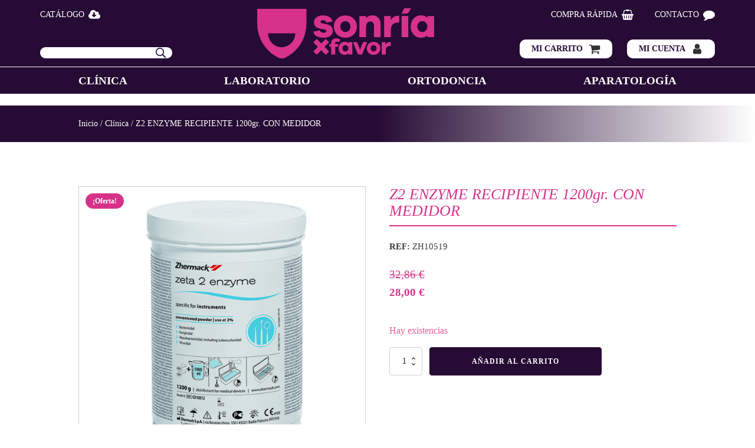

--- FILE ---
content_type: text/html; charset=UTF-8
request_url: https://sonriaxfavor.es/producto/z2-enzyme-recipiente-1200gr-con-medidor/
body_size: 33273
content:
<!DOCTYPE html>
<html lang="es" prefix="og: https://ogp.me/ns#" >
<head><meta charset="UTF-8"><script>if(navigator.userAgent.match(/MSIE|Internet Explorer/i)||navigator.userAgent.match(/Trident\/7\..*?rv:11/i)){var href=document.location.href;if(!href.match(/[?&]nowprocket/)){if(href.indexOf("?")==-1){if(href.indexOf("#")==-1){document.location.href=href+"?nowprocket=1"}else{document.location.href=href.replace("#","?nowprocket=1#")}}else{if(href.indexOf("#")==-1){document.location.href=href+"&nowprocket=1"}else{document.location.href=href.replace("#","&nowprocket=1#")}}}}</script><script>class RocketLazyLoadScripts{constructor(){this.v="1.2.4",this.triggerEvents=["keydown","mousedown","mousemove","touchmove","touchstart","touchend","wheel"],this.userEventHandler=this._triggerListener.bind(this),this.touchStartHandler=this._onTouchStart.bind(this),this.touchMoveHandler=this._onTouchMove.bind(this),this.touchEndHandler=this._onTouchEnd.bind(this),this.clickHandler=this._onClick.bind(this),this.interceptedClicks=[],window.addEventListener("pageshow",t=>{this.persisted=t.persisted}),window.addEventListener("DOMContentLoaded",()=>{this._preconnect3rdParties()}),this.delayedScripts={normal:[],async:[],defer:[]},this.trash=[],this.allJQueries=[]}_addUserInteractionListener(t){if(document.hidden){t._triggerListener();return}this.triggerEvents.forEach(e=>window.addEventListener(e,t.userEventHandler,{passive:!0})),window.addEventListener("touchstart",t.touchStartHandler,{passive:!0}),window.addEventListener("mousedown",t.touchStartHandler),document.addEventListener("visibilitychange",t.userEventHandler)}_removeUserInteractionListener(){this.triggerEvents.forEach(t=>window.removeEventListener(t,this.userEventHandler,{passive:!0})),document.removeEventListener("visibilitychange",this.userEventHandler)}_onTouchStart(t){"HTML"!==t.target.tagName&&(window.addEventListener("touchend",this.touchEndHandler),window.addEventListener("mouseup",this.touchEndHandler),window.addEventListener("touchmove",this.touchMoveHandler,{passive:!0}),window.addEventListener("mousemove",this.touchMoveHandler),t.target.addEventListener("click",this.clickHandler),this._renameDOMAttribute(t.target,"onclick","rocket-onclick"),this._pendingClickStarted())}_onTouchMove(t){window.removeEventListener("touchend",this.touchEndHandler),window.removeEventListener("mouseup",this.touchEndHandler),window.removeEventListener("touchmove",this.touchMoveHandler,{passive:!0}),window.removeEventListener("mousemove",this.touchMoveHandler),t.target.removeEventListener("click",this.clickHandler),this._renameDOMAttribute(t.target,"rocket-onclick","onclick"),this._pendingClickFinished()}_onTouchEnd(){window.removeEventListener("touchend",this.touchEndHandler),window.removeEventListener("mouseup",this.touchEndHandler),window.removeEventListener("touchmove",this.touchMoveHandler,{passive:!0}),window.removeEventListener("mousemove",this.touchMoveHandler)}_onClick(t){t.target.removeEventListener("click",this.clickHandler),this._renameDOMAttribute(t.target,"rocket-onclick","onclick"),this.interceptedClicks.push(t),t.preventDefault(),t.stopPropagation(),t.stopImmediatePropagation(),this._pendingClickFinished()}_replayClicks(){window.removeEventListener("touchstart",this.touchStartHandler,{passive:!0}),window.removeEventListener("mousedown",this.touchStartHandler),this.interceptedClicks.forEach(t=>{t.target.dispatchEvent(new MouseEvent("click",{view:t.view,bubbles:!0,cancelable:!0}))})}_waitForPendingClicks(){return new Promise(t=>{this._isClickPending?this._pendingClickFinished=t:t()})}_pendingClickStarted(){this._isClickPending=!0}_pendingClickFinished(){this._isClickPending=!1}_renameDOMAttribute(t,e,r){t.hasAttribute&&t.hasAttribute(e)&&(event.target.setAttribute(r,event.target.getAttribute(e)),event.target.removeAttribute(e))}_triggerListener(){this._removeUserInteractionListener(this),"loading"===document.readyState?document.addEventListener("DOMContentLoaded",this._loadEverythingNow.bind(this)):this._loadEverythingNow()}_preconnect3rdParties(){let t=[];document.querySelectorAll("script[type=rocketlazyloadscript][data-rocket-src]").forEach(e=>{let r=e.getAttribute("data-rocket-src");if(r&&0!==r.indexOf("data:")){0===r.indexOf("//")&&(r=location.protocol+r);try{let i=new URL(r).origin;i!==location.origin&&t.push({src:i,crossOrigin:e.crossOrigin||"module"===e.getAttribute("data-rocket-type")})}catch(n){}}}),t=[...new Map(t.map(t=>[JSON.stringify(t),t])).values()],this._batchInjectResourceHints(t,"preconnect")}async _loadEverythingNow(){this.lastBreath=Date.now(),this._delayEventListeners(),this._delayJQueryReady(this),this._handleDocumentWrite(),this._registerAllDelayedScripts(),this._preloadAllScripts(),await this._loadScriptsFromList(this.delayedScripts.normal),await this._loadScriptsFromList(this.delayedScripts.defer),await this._loadScriptsFromList(this.delayedScripts.async);try{await this._triggerDOMContentLoaded(),await this._pendingWebpackRequests(this),await this._triggerWindowLoad()}catch(t){console.error(t)}window.dispatchEvent(new Event("rocket-allScriptsLoaded")),this._waitForPendingClicks().then(()=>{this._replayClicks()}),this._emptyTrash()}_registerAllDelayedScripts(){document.querySelectorAll("script[type=rocketlazyloadscript]").forEach(t=>{t.hasAttribute("data-rocket-src")?t.hasAttribute("async")&&!1!==t.async?this.delayedScripts.async.push(t):t.hasAttribute("defer")&&!1!==t.defer||"module"===t.getAttribute("data-rocket-type")?this.delayedScripts.defer.push(t):this.delayedScripts.normal.push(t):this.delayedScripts.normal.push(t)})}async _transformScript(t){if(await this._littleBreath(),!0===t.noModule&&"noModule"in HTMLScriptElement.prototype){t.setAttribute("data-rocket-status","skipped");return}return new Promise(navigator.userAgent.indexOf("Firefox/")>0||""===navigator.vendor?e=>{let r=document.createElement("script");[...t.attributes].forEach(t=>{let e=t.nodeName;"type"!==e&&("data-rocket-type"===e&&(e="type"),"data-rocket-src"===e&&(e="src"),r.setAttribute(e,t.nodeValue))}),t.text&&(r.text=t.text),r.hasAttribute("src")?(r.addEventListener("load",e),r.addEventListener("error",e)):(r.text=t.text,e());try{t.parentNode.replaceChild(r,t)}catch(i){e()}}:e=>{function r(){t.setAttribute("data-rocket-status","failed"),e()}try{let i=t.getAttribute("data-rocket-type"),n=t.getAttribute("data-rocket-src");i?(t.type=i,t.removeAttribute("data-rocket-type")):t.removeAttribute("type"),t.addEventListener("load",function r(){t.setAttribute("data-rocket-status","executed"),e()}),t.addEventListener("error",r),n?(t.removeAttribute("data-rocket-src"),t.src=n):t.src="data:text/javascript;base64,"+window.btoa(unescape(encodeURIComponent(t.text)))}catch(s){r()}})}async _loadScriptsFromList(t){let e=t.shift();return e&&e.isConnected?(await this._transformScript(e),this._loadScriptsFromList(t)):Promise.resolve()}_preloadAllScripts(){this._batchInjectResourceHints([...this.delayedScripts.normal,...this.delayedScripts.defer,...this.delayedScripts.async],"preload")}_batchInjectResourceHints(t,e){var r=document.createDocumentFragment();t.forEach(t=>{let i=t.getAttribute&&t.getAttribute("data-rocket-src")||t.src;if(i){let n=document.createElement("link");n.href=i,n.rel=e,"preconnect"!==e&&(n.as="script"),t.getAttribute&&"module"===t.getAttribute("data-rocket-type")&&(n.crossOrigin=!0),t.crossOrigin&&(n.crossOrigin=t.crossOrigin),t.integrity&&(n.integrity=t.integrity),r.appendChild(n),this.trash.push(n)}}),document.head.appendChild(r)}_delayEventListeners(){let t={};function e(e,r){!function e(r){!t[r]&&(t[r]={originalFunctions:{add:r.addEventListener,remove:r.removeEventListener},eventsToRewrite:[]},r.addEventListener=function(){arguments[0]=i(arguments[0]),t[r].originalFunctions.add.apply(r,arguments)},r.removeEventListener=function(){arguments[0]=i(arguments[0]),t[r].originalFunctions.remove.apply(r,arguments)});function i(e){return t[r].eventsToRewrite.indexOf(e)>=0?"rocket-"+e:e}}(e),t[e].eventsToRewrite.push(r)}function r(t,e){let r=t[e];Object.defineProperty(t,e,{get:()=>r||function(){},set(i){t["rocket"+e]=r=i}})}e(document,"DOMContentLoaded"),e(window,"DOMContentLoaded"),e(window,"load"),e(window,"pageshow"),e(document,"readystatechange"),r(document,"onreadystatechange"),r(window,"onload"),r(window,"onpageshow")}_delayJQueryReady(t){let e;function r(t){return t.split(" ").map(t=>"load"===t||0===t.indexOf("load.")?"rocket-jquery-load":t).join(" ")}function i(i){if(i&&i.fn&&!t.allJQueries.includes(i)){i.fn.ready=i.fn.init.prototype.ready=function(e){return t.domReadyFired?e.bind(document)(i):document.addEventListener("rocket-DOMContentLoaded",()=>e.bind(document)(i)),i([])};let n=i.fn.on;i.fn.on=i.fn.init.prototype.on=function(){return this[0]===window&&("string"==typeof arguments[0]||arguments[0]instanceof String?arguments[0]=r(arguments[0]):"object"==typeof arguments[0]&&Object.keys(arguments[0]).forEach(t=>{let e=arguments[0][t];delete arguments[0][t],arguments[0][r(t)]=e})),n.apply(this,arguments),this},t.allJQueries.push(i)}e=i}i(window.jQuery),Object.defineProperty(window,"jQuery",{get:()=>e,set(t){i(t)}})}async _pendingWebpackRequests(t){let e=document.querySelector("script[data-webpack]");async function r(){return new Promise(t=>{e.addEventListener("load",t),e.addEventListener("error",t)})}e&&(await r(),await t._requestAnimFrame(),await t._pendingWebpackRequests(t))}async _triggerDOMContentLoaded(){this.domReadyFired=!0,await this._littleBreath(),document.dispatchEvent(new Event("rocket-DOMContentLoaded")),await this._littleBreath(),window.dispatchEvent(new Event("rocket-DOMContentLoaded")),await this._littleBreath(),document.dispatchEvent(new Event("rocket-readystatechange")),await this._littleBreath(),document.rocketonreadystatechange&&document.rocketonreadystatechange()}async _triggerWindowLoad(){await this._littleBreath(),window.dispatchEvent(new Event("rocket-load")),await this._littleBreath(),window.rocketonload&&window.rocketonload(),await this._littleBreath(),this.allJQueries.forEach(t=>t(window).trigger("rocket-jquery-load")),await this._littleBreath();let t=new Event("rocket-pageshow");t.persisted=this.persisted,window.dispatchEvent(t),await this._littleBreath(),window.rocketonpageshow&&window.rocketonpageshow({persisted:this.persisted})}_handleDocumentWrite(){let t=new Map;document.write=document.writeln=function(e){let r=document.currentScript;r||console.error("WPRocket unable to document.write this: "+e);let i=document.createRange(),n=r.parentElement,s=t.get(r);void 0===s&&(s=r.nextSibling,t.set(r,s));let a=document.createDocumentFragment();i.setStart(a,0),a.appendChild(i.createContextualFragment(e)),n.insertBefore(a,s)}}async _littleBreath(){Date.now()-this.lastBreath>45&&(await this._requestAnimFrame(),this.lastBreath=Date.now())}async _requestAnimFrame(){return document.hidden?new Promise(t=>setTimeout(t)):new Promise(t=>requestAnimationFrame(t))}_emptyTrash(){this.trash.forEach(t=>t.remove())}static run(){let t=new RocketLazyLoadScripts;t._addUserInteractionListener(t)}}RocketLazyLoadScripts.run();</script>

<meta name="viewport" content="width=device-width, initial-scale=1.0">
<!-- WP_HEAD() START -->

<!-- Optimización para motores de búsqueda de Rank Math -  https://rankmath.com/ -->
<title>Z2 ENZYME RECIPIENTE 1200gr. CON MEDIDOR - SonríaxFavor</title><style id="rocket-critical-css">@font-face{font-display:swap;font-family:'Scala Sans';font-weight:900;font-style:normal;src:url(https://sonriaxfavor.es/wp-content/uploads/2021/05/ScalaSans-Black.woff2) format('woff2'),url(https://sonriaxfavor.es/wp-content/uploads/2021/05/ScalaSans-Black.woff) format('woff')}@font-face{font-display:swap;font-family:'Scala Sans';font-weight:900;font-style:italic;src:url(https://sonriaxfavor.es/wp-content/uploads/2021/05/ScalaSans-BlackItalic.woff2) format('woff2'),url(https://sonriaxfavor.es/wp-content/uploads/2021/05/ScalaSans-BlackItalic.woff) format('woff')}@font-face{font-display:swap;font-family:'Montserrat';font-style:normal;src:url(https://sonriaxfavor.es/wp-content/uploads/2021/05/Montserrat-Medium.woff2) format('woff2'),url(https://sonriaxfavor.es/wp-content/uploads/2021/05/Montserrat-Medium.woff) format('woff')}button,input{overflow:visible}html{line-height:1.15;-ms-text-size-adjust:100%;-webkit-text-size-adjust:100%}body,h1,h2{margin:0}figure,header,nav,section{display:block}figure{margin:1em 40px}a{background-color:transparent;-webkit-text-decoration-skip:objects}b{font-weight:bolder}img{border-style:none}svg:not(:root){overflow:hidden}button,input{font-size:100%;line-height:1.15;margin:0}button{text-transform:none}[type="submit"],button{-webkit-appearance:button}[type="submit"]::-moz-focus-inner,button::-moz-focus-inner{border-style:none;padding:0}[type="submit"]:-moz-focusring,button:-moz-focusring{outline:ButtonText dotted 1px}::-webkit-file-upload-button{-webkit-appearance:button;font:inherit}html{box-sizing:border-box}body{font-size:16px;color:rgba(64,64,64,1)}*,::after,::before{box-sizing:inherit}.ct-section-inner-wrap{margin-left:auto;margin-right:auto;height:100%}div.ct-fancy-icon{display:inline-flex;border-radius:50%}.ct-fancy-icon>svg{fill:currentColor}.oxy-header-wrapper{position:relative}.oxy-header-row{width:100%;display:block}.oxy-header-container{height:100%;margin-left:auto;margin-right:auto;display:flex;flex-wrap:nowrap;justify-content:flex-start;align-items:stretch}.oxy-header-center,.oxy-header-left,.oxy-header-right{display:flex;align-items:center}.oxy-header-left{justify-content:flex-start}.oxy-header-center{flex-grow:1;justify-content:center}.oxy-header-right{justify-content:flex-end}.oxy-modal-backdrop{display:flex;align-items:center;justify-content:center}body:not(.oxygen-builder-body) .oxy-modal-backdrop{display:none}.oxy-modal-backdrop .ct-modal{background-color:white;max-height:100vh;overflow-y:auto}body{font-family:"Scala Sans"}html h1{font-family:"Scala Sans";font-size:clamp(22px,3.4722222222vw,50px)}html h2{font-family:"Scala Sans";font-size:clamp(18px,2.3611111111vw,34px)}html p{font-family:"Montserrat";font-size:clamp(14px,1.0416666667vw,15px)}section .ct-section-inner-wrap,.oxy-header-container{padding-right:clamp(20px,4.1666666667vw,60px);padding-left:clamp(20px,4.1666666667vw,60px)}.space-vertical-m:not(section)>*{margin-top:clamp(8px,0.8333333333vw,12px);margin-bottom:clamp(8px,0.8333333333vw,12px)}.space-vertical-m:not(section)>*:first-child{margin-top:0}.space-vertical-m:not(section)>*:last-child{margin-bottom:0}.space-vertical-s:not(section)>*{margin-top:clamp(4px,0.2777777778vw,4px);margin-bottom:clamp(4px,0.2777777778vw,4px)}.space-vertical-s:not(section)>*:first-child{margin-top:0}.space-vertical-s:not(section)>*:last-child{margin-bottom:0}.oxy-header-row.header-center-col .oxy-header-left,.oxy-header-row.header-center-col .oxy-header-right{display:none}.oxy-header-row.header-center-col .oxy-header-center{width:100%;flex-direction:column}.buscador-header-wrapper{width:100%;background-color:#fff;display:flex;flex-direction:row;justify-content:space-between;align-items:center;border-radius:10px;background-image:url("/wp-content/uploads/2021/05/buscar_icon.png");background-position:95%;background-repeat:no-repeat}.buscador-header-wrapper input[type=submit]{width:50px;background-color:transparent;border:none}.buscador-header-wrapper input[type=text]{background-color:transparent;border:none;padding-left:5px}button.pswp__button{box-shadow:none!important;background-image:url(https://sonriaxfavor.es/wp-content/plugins/woocommerce/assets/css/photoswipe/default-skin/default-skin.png)!important}button.pswp__button,button.pswp__button--arrow--left::before,button.pswp__button--arrow--right::before{background-color:transparent!important}button.pswp__button--arrow--left,button.pswp__button--arrow--right{background-image:none!important}.pswp{display:none;position:absolute;width:100%;height:100%;left:0;top:0;overflow:hidden;-ms-touch-action:none;touch-action:none;z-index:1500;-webkit-text-size-adjust:100%;-webkit-backface-visibility:hidden;outline:0}.pswp *{-webkit-box-sizing:border-box;box-sizing:border-box}.pswp__bg{position:absolute;left:0;top:0;width:100%;height:100%;background:#000;opacity:0;-webkit-transform:translateZ(0);transform:translateZ(0);-webkit-backface-visibility:hidden;will-change:opacity}.pswp__scroll-wrap{position:absolute;left:0;top:0;width:100%;height:100%;overflow:hidden}.pswp__container{-ms-touch-action:none;touch-action:none;position:absolute;left:0;right:0;top:0;bottom:0}.pswp__container{-webkit-touch-callout:none}.pswp__bg{will-change:opacity}.pswp__container{-webkit-backface-visibility:hidden}.pswp__item{position:absolute;left:0;right:0;top:0;bottom:0;overflow:hidden}.pswp__button{width:44px;height:44px;position:relative;background:0 0;overflow:visible;-webkit-appearance:none;display:block;border:0;padding:0;margin:0;float:right;opacity:.75;-webkit-box-shadow:none;box-shadow:none}.pswp__button::-moz-focus-inner{padding:0;border:0}.pswp__button,.pswp__button--arrow--left:before,.pswp__button--arrow--right:before{background:url(https://sonriaxfavor.es/wp-content/plugins/woocommerce/assets/css/photoswipe/default-skin/default-skin.png) 0 0 no-repeat;background-size:264px 88px;width:44px;height:44px}.pswp__button--close{background-position:0 -44px}.pswp__button--share{background-position:-44px -44px}.pswp__button--fs{display:none}.pswp__button--zoom{display:none;background-position:-88px 0}.pswp__button--arrow--left,.pswp__button--arrow--right{background:0 0;top:50%;margin-top:-50px;width:70px;height:100px;position:absolute}.pswp__button--arrow--left{left:0}.pswp__button--arrow--right{right:0}.pswp__button--arrow--left:before,.pswp__button--arrow--right:before{content:'';top:35px;background-color:rgba(0,0,0,.3);height:30px;width:32px;position:absolute}.pswp__button--arrow--left:before{left:6px;background-position:-138px -44px}.pswp__button--arrow--right:before{right:6px;background-position:-94px -44px}.pswp__share-modal{display:block;background:rgba(0,0,0,.5);width:100%;height:100%;top:0;left:0;padding:10px;position:absolute;z-index:1600;opacity:0;-webkit-backface-visibility:hidden;will-change:opacity}.pswp__share-modal--hidden{display:none}.pswp__share-tooltip{z-index:1620;position:absolute;background:#fff;top:56px;border-radius:2px;display:block;width:auto;right:44px;-webkit-box-shadow:0 2px 5px rgba(0,0,0,.25);box-shadow:0 2px 5px rgba(0,0,0,.25);-webkit-transform:translateY(6px);-ms-transform:translateY(6px);transform:translateY(6px);-webkit-backface-visibility:hidden;will-change:transform}.pswp__counter{position:absolute;left:0;top:0;height:44px;font-size:13px;line-height:44px;color:#fff;opacity:.75;padding:0 10px}.pswp__caption{position:absolute;left:0;bottom:0;width:100%;min-height:44px}.pswp__caption__center{text-align:left;max-width:420px;margin:0 auto;font-size:13px;padding:10px;line-height:20px;color:#ccc}.pswp__preloader{width:44px;height:44px;position:absolute;top:0;left:50%;margin-left:-22px;opacity:0;will-change:opacity;direction:ltr}.pswp__preloader__icn{width:20px;height:20px;margin:12px}@media screen and (max-width:1024px){.pswp__preloader{position:relative;left:auto;top:auto;margin:0;float:right}}.pswp__ui{-webkit-font-smoothing:auto;visibility:visible;opacity:1;z-index:1550}.pswp__top-bar{position:absolute;left:0;top:0;height:44px;width:100%}.pswp__caption,.pswp__top-bar{-webkit-backface-visibility:hidden;will-change:opacity}.pswp__caption,.pswp__top-bar{background-color:rgba(0,0,0,.5)}.pswp__ui--hidden .pswp__button--arrow--left,.pswp__ui--hidden .pswp__button--arrow--right,.pswp__ui--hidden .pswp__caption,.pswp__ui--hidden .pswp__top-bar{opacity:.001}:root{--woocommerce:#a46497;--wc-green:#7ad03a;--wc-red:#a00;--wc-orange:#ffba00;--wc-blue:#2ea2cc;--wc-primary:#a46497;--wc-primary-text:white;--wc-secondary:#ebe9eb;--wc-secondary-text:#515151;--wc-highlight:#77a464;--wc-highligh-text:white;--wc-content-bg:#fff;--wc-subtext:#767676}.woocommerce img,.woocommerce-page img{height:auto;max-width:100%}.woocommerce div.product div.images,.woocommerce-page div.product div.images{float:left;width:48%}.woocommerce div.product .woocommerce-tabs,.woocommerce-page div.product .woocommerce-tabs{clear:both}.woocommerce div.product .woocommerce-tabs ul.tabs::after,.woocommerce div.product .woocommerce-tabs ul.tabs::before,.woocommerce-page div.product .woocommerce-tabs ul.tabs::after,.woocommerce-page div.product .woocommerce-tabs ul.tabs::before{content:" ";display:table}.woocommerce div.product .woocommerce-tabs ul.tabs::after,.woocommerce-page div.product .woocommerce-tabs ul.tabs::after{clear:both}.woocommerce div.product .woocommerce-tabs ul.tabs li,.woocommerce-page div.product .woocommerce-tabs ul.tabs li{display:inline-block}:root{--woocommerce:#a46497;--wc-green:#7ad03a;--wc-red:#a00;--wc-orange:#ffba00;--wc-blue:#2ea2cc;--wc-primary:#a46497;--wc-primary-text:white;--wc-secondary:#ebe9eb;--wc-secondary-text:#515151;--wc-highlight:#77a464;--wc-highligh-text:white;--wc-content-bg:#fff;--wc-subtext:#767676}.woocommerce .woocommerce-breadcrumb{margin:0 0 1em;padding:0;font-size:.92em;color:#767676}.woocommerce .woocommerce-breadcrumb::after,.woocommerce .woocommerce-breadcrumb::before{content:" ";display:table}.woocommerce .woocommerce-breadcrumb::after{clear:both}.woocommerce .woocommerce-breadcrumb a{color:#767676}.woocommerce div.product{margin-bottom:0;position:relative}.woocommerce div.product .product_title{clear:none;margin-top:0;padding:0}.woocommerce div.product p.price{color:#77a464;font-size:1.25em}.woocommerce div.product p.stock{font-size:.92em}.woocommerce div.product .stock{color:#77a464}.woocommerce div.product .out-of-stock{color:red}.woocommerce div.product div.images{margin-bottom:2em}.woocommerce div.product div.images img{display:block;width:100%;height:auto;box-shadow:none}.woocommerce div.product div.images.woocommerce-product-gallery{position:relative}.woocommerce div.product div.images .woocommerce-product-gallery__wrapper{margin:0;padding:0}.woocommerce div.product .woocommerce-tabs ul.tabs{list-style:none;padding:0 0 0 1em;margin:0 0 1.618em;overflow:hidden;position:relative}.woocommerce div.product .woocommerce-tabs ul.tabs li{border:1px solid #d3ced2;background-color:#ebe9eb;display:inline-block;position:relative;z-index:0;border-radius:4px 4px 0 0;margin:0 -5px;padding:0 1em}.woocommerce div.product .woocommerce-tabs ul.tabs li a{display:inline-block;padding:.5em 0;font-weight:700;color:#515151;text-decoration:none}.woocommerce div.product .woocommerce-tabs ul.tabs li::after,.woocommerce div.product .woocommerce-tabs ul.tabs li::before{border:1px solid #d3ced2;position:absolute;bottom:-1px;width:5px;height:5px;content:" ";box-sizing:border-box}.woocommerce div.product .woocommerce-tabs ul.tabs li::before{left:-5px;border-bottom-right-radius:4px;border-width:0 1px 1px 0;box-shadow:2px 2px 0 #ebe9eb}.woocommerce div.product .woocommerce-tabs ul.tabs li::after{right:-5px;border-bottom-left-radius:4px;border-width:0 0 1px 1px;box-shadow:-2px 2px 0 #ebe9eb}.woocommerce div.product .woocommerce-tabs ul.tabs::before{position:absolute;content:" ";width:100%;bottom:0;left:0;border-bottom:1px solid #d3ced2;z-index:1}.woocommerce div.product .woocommerce-tabs .panel{margin:0 0 2em;padding:0}.woocommerce div.product form.cart{margin-bottom:2em}.woocommerce div.product form.cart::after,.woocommerce div.product form.cart::before{content:" ";display:table}.woocommerce div.product form.cart::after{clear:both}.woocommerce span.onsale{min-height:3.236em;min-width:3.236em;padding:.202em;font-size:1em;font-weight:700;position:absolute;text-align:center;line-height:3.236;top:-.5em;left:-.5em;margin:0;border-radius:100%;background-color:#77a464;color:#fff;font-size:.857em;z-index:9}body{min-height:100vh;min-height:-webkit-fill-available;text-rendering:geometricPrecision | optimizeLegibility | optimizeSpeed;-webkit-font-smoothing:antialiased;-moz-osx-font-smoothing:grayscale}html{height:-webkit-fill-available}a:not([class]){text-decoration-skip-ink:auto}input,button{font:inherit}a,button{touch-action:manipulation}svg{height:100%;width:100%;fill:currentColor}img{vertical-align:top;height:auto;max-width:100%}#div_block-11-24{width:100%;height:100%;flex-direction:column;display:flex;text-align:left;justify-content:space-between}#div_block-14-24{flex-direction:row;display:flex;width:100%;justify-content:flex-start}#div_block-13-24{width:100%}#div_block-30-24{width:100%;height:100%;flex-direction:column;display:flex;text-align:left;justify-content:space-between}#div_block-31-24{flex-direction:row;display:flex;width:100%;justify-content:flex-end}#div_block-38-24{width:100%;flex-direction:row;display:flex;justify-content:space-between}#div_block-136-24{width:100%;flex-direction:row;display:flex;justify-content:space-between;align-items:center;margin-bottom:20px}#div_block-134-24{width:100%;flex-direction:row;display:flex;justify-content:space-between;align-items:center}#div_block-143-24{width:100%;padding-right:10px}#div_block-142-24{width:100%;padding-left:10px}#div_block-172-24{width:100%;flex-direction:row;display:flex;justify-content:space-between;align-items:center;margin-bottom:20px}@media (max-width:1120px){#div_block-133-24{width:100%;padding-right:20px;padding-left:20px}}@media (max-width:991px){#div_block-175-24{width:100%;height:90vh;padding-top:20px;padding-left:20px;padding-right:20px;padding-bottom:20px;flex-direction:column;display:flex;justify-content:space-between}}@media (max-width:991px){#div_block-180-24{width:100%;padding-top:40px}}@media (max-width:991px){#div_block-205-24{width:100%}}#text_block-46-24{font-family:Inherit}#text_block-150-24{font-family:Inherit;margin-right:0px}#text_block-145-24{font-family:Inherit;margin-right:0px}#link_text-60-24{url-encoded:true}#link_text-64-24{url-encoded:true}#link_text-65-24{url-encoded:true}#link_text-66-24{url-encoded:true}#link-16-24{text-align:center;flex-direction:row;display:flex;align-items:center;flex-wrap:nowrap}#link-176-24{text-align:center;flex-direction:row;display:flex;align-items:center;flex-wrap:nowrap;url-encoded:true}#link-79-24{url-encoded:true}#link-32-24{text-align:center;flex-direction:row;display:flex;align-items:center;flex-wrap:nowrap;url-encoded:true}#link-52-24{text-align:center;flex-direction:row;display:flex;align-items:center;flex-wrap:nowrap;url-encoded:true}#link-45-24{url-encoded:true}#link-56-24{url-encoded:true}#link-149-24{width:100%;url-encoded:true}#link-144-24{width:100%;url-encoded:true}#link-181-24{text-align:center;flex-direction:row;display:flex;align-items:center;flex-wrap:nowrap;url-encoded:true}#link-200-24{text-align:center;flex-direction:row;display:flex;align-items:center;flex-wrap:nowrap}#link-188-24{text-align:center;flex-direction:row;display:flex;align-items:center;flex-wrap:nowrap;url-encoded:true}#link-192-24{text-align:center;flex-direction:row;display:flex;align-items:center;flex-wrap:nowrap;url-encoded:true}#link-195-24{text-align:center;flex-direction:row;display:flex;align-items:center;flex-wrap:nowrap;url-encoded:true}#link-208-24{text-align:center;flex-direction:row;display:flex;align-items:center;flex-wrap:nowrap;url-encoded:true}#link-211-24{text-align:center;flex-direction:row;display:flex;align-items:center;flex-wrap:nowrap;url-encoded:true}@media (max-width:991px){#link-181-24{color:#260b34}}@media (max-width:991px){#link-200-24{color:#260b34}}@media (max-width:991px){#link-188-24{color:#260b34}}@media (max-width:991px){#link-192-24{color:#260b34}}@media (max-width:991px){#link-195-24{color:#260b34}}@media (max-width:991px){#link-208-24{color:#260b34}}@media (max-width:991px){#link-211-24{color:#260b34}}#image-10-24{max-width:300px;width:100%}#image-10-24{max-width:300px;width:100%}#image-140-24{max-width:180px;min-width:100px}#image-140-24{max-width:180px;min-width:100px}#image-173-24{max-width:180px;min-width:100px}#image-173-24{max-width:180px;min-width:100px}#fancy_icon-22-24>svg{width:20px;height:20px}#fancy_icon-178-24>svg{width:20px;height:20px}#fancy_icon-34-24>svg{width:20px;height:20px}#fancy_icon-54-24>svg{width:20px;height:20px}#fancy_icon-141-24{color:#ffffff}#fancy_icon-141-24>svg{width:32px;height:32px}#fancy_icon-174-24{color:#ffffff}#fancy_icon-174-24>svg{width:32px;height:32px}#fancy_icon-202-24>svg{width:20px;height:20px}#fancy_icon-190-24>svg{width:20px;height:20px}#fancy_icon-194-24>svg{width:20px;height:20px}#fancy_icon-197-24>svg{width:20px;height:20px}#fancy_icon-209-24>svg{width:20px;height:20px}#fancy_icon-212-24>svg{width:20px;height:20px}@media (max-width:991px){#fancy_icon-174-24{color:#d7328a}}#_header-127-24{display:none;background-color:#260b34}@media (max-width:991px){#_header-1-24{display:none}}@media (max-width:991px){#_header-127-24{display:flex;padding-top:20px;padding-bottom:20px}}#_header_row-2-24.oxy-header-row .oxy-header-container{max-width:100%}#_header_row-6-24{border-top-color:#ffffff;border-top-width:1px;border-top-style:solid}#modal-171-24{width:70%;modal-position:center}@media (max-width:991px){#modal-171-24{background-color:#ffffff;color:#260b34;width:100%;min-height:100vh}}.oxy-pro-menu-mobile-open-icon,.oxy-pro-menu-mobile-close-icon{display:none;align-items:center}.oxy-pro-menu-mobile-open-icon>svg,.oxy-pro-menu-mobile-close-icon>svg{fill:currentColor}.oxy-pro-menu-mobile-close-icon{position:absolute}#section-88-150>.ct-section-inner-wrap{padding-top:20px;padding-bottom:20px}#section-88-150{background-image:linear-gradient(90deg,#260b34,#260b34,#ffffff)}#section-79-150>.ct-section-inner-wrap{align-items:flex-start}#section-79-150{text-align:left}#div_block-91-150{align-items:stretch;grid-template-columns:repeat(2,minmax(200px,1fr));grid-column-gap:40px;grid-row-gap:20px;width:100%;display:grid}#div_block-92-150{width:100%}#div_block-93-150{width:100%}@media (max-width:767px){#div_block-91-150{align-items:stretch;grid-template-columns:repeat(1,minmax(200px,1fr));grid-column-gap:20px;grid-row-gap:20px;display:grid}}.oxy-product-builder{width:100%}.oxy-product-builder .oxy-product-wrapper-inner{display:flex;flex-direction:column}#-product-builder-78-150{padding-top:20px}#-product-title-85-150{color:#d7328a;line-height:1.1}.oxy-product-images{position:relative;width:100%}.woocommerce div.product .oxy-product-images div.images.woocommerce-product-gallery{width:100%}.woocommerce div.product .oxy-product-images div.images{margin-bottom:0}.oxy-product-price p.price{margin:0}#-product-price-110-150 .price,#-product-price-110-150 .woocommerce-Price-amount{font-size:19px;font-family:'Scala Sans';color:#d7328a}.woocommerce div.product .oxy-product-cart-button form.cart{width:100%;margin-bottom:0}.woocommerce .oxy-product-cart-button p.stock,.woocommerce div.product p.stock{font-size:16px;color:#e96199}#-product-tabs-113-150 .woocommerce-tabs ul.tabs li a{color:#260b34}#-product-tabs-113-150 .woocommerce-tabs ul.tabs li{background-color:#ffffff;padding-left:0px;padding-right:0px}#-product-tabs-113-150 .woocommerce-tabs ul.tabs li,#-product-tabs-113-150 .woocommerce-tabs ul.tabs::before{border-color:#260b34}#-product-tabs-113-150 .woocommerce-tabs ul.tabs li:after{height:0px}#-product-tabs-113-150 .woocommerce-tabs ul.tabs li:before{height:0px}.woocommerce .woocommerce-breadcrumb{margin-bottom:0}#-breadcrumb-86-150 nav.woocommerce-breadcrumb{color:#ffffff}#-breadcrumb-86-150 .woocommerce-breadcrumb a{color:#ffffff}.ct-section{width:100%;background-size:cover;background-repeat:repeat}.ct-section>.ct-section-inner-wrap{display:flex;flex-direction:column;align-items:flex-start}.ct-div-block{display:flex;flex-wrap:nowrap;flex-direction:column;align-items:flex-start}.ct-link-text{display:inline-block}.ct-link{display:flex;flex-wrap:wrap;text-align:center;text-decoration:none;flex-direction:column;align-items:center;justify-content:center}.ct-image{max-width:100%}.ct-fancy-icon>svg{width:55px;height:55px}.ct-modal{flex-direction:column;align-items:flex-start}@media screen and (-ms-high-contrast:active),(-ms-high-contrast:none){.ct-div-block,.ct-text-block,.ct-link-text{max-width:100%}img{flex-shrink:0}body *{min-height:1px}}.oxy-pro-menu .oxy-pro-menu-mobile-open-icon svg{width:30px;height:30px}.oxy-pro-menu .oxy-pro-menu-mobile-open-icon{padding-top:15px;padding-right:15px;padding-bottom:15px;padding-left:15px}.oxy-pro-menu .oxy-pro-menu-mobile-close-icon{top:20px;left:20px}.oxy-pro-menu .oxy-pro-menu-mobile-close-icon svg{width:24px;height:24px}.woocommerce{-webkit-font-smoothing:antialiased}.woocommerce-product-gallery__wrapper{min-width:64px;min-height:64px;border:1px solid #d3ced2;overflow:hidden}.woocommerce .woocommerce-breadcrumb a{color:#6799b2;font-weight:400;font-family:inherit;text-decoration:none}.woocommerce h1.product_title,.woocommerce-Tabs-panel h2{color:#260b34;font-weight:700;line-height:1.2;margin-bottom:8px}.woocommerce-Price-amount,.woocommerce .price{color:#260b34;font-weight:700;font-size:16px;background:transparent;text-decoration:none}.woocommerce div.product p.price{color:#260b34;font-weight:700;font-size:inherit}.woocommerce-Tabs-panel,.woocommerce-breadcrumb{color:#260b34;font-weight:400;line-height:1.6;font-size:16px;font-style:normal}.woocommerce span.onsale{background:#d7328a;font-size:12px;padding:6px 12px;line-height:1.2;border-radius:20px;min-width:0;min-height:0;margin:0;top:12px;left:12px;right:auto;position:absolute}.woocommerce div.product .oxy-woo-element .woocommerce-tabs .panel,.woocommerce .oxy-woo-element div.product .woocommerce-tabs .panel{margin-bottom:0;padding:20px 0}.woocommerce div.product .oxy-woo-element .woocommerce-tabs ul.tabs,.woocommerce .oxy-woo-element div.product .woocommerce-tabs ul.tabs{padding-left:5px;display:flex;text-align:center;margin-bottom:0;flex-shrink:0}.woocommerce div.product .oxy-woo-element .woocommerce-tabs ul.tabs li,.woocommerce .oxy-woo-element div.product .woocommerce-tabs ul.tabs li{border-radius:0;padding:0;margin:0 5px;display:flex;align-items:center}.woocommerce .oxy-woo-element div.product .woocommerce-tabs ul.tabs li::before,.woocommerce div.product .oxy-woo-element .woocommerce-tabs ul.tabs li::before{display:none}.woocommerce .oxy-woo-element div.product .woocommerce-tabs ul.tabs li::after,.woocommerce div.product .oxy-woo-element .woocommerce-tabs ul.tabs li::after{display:none}.woocommerce .oxy-woo-element div.product .woocommerce-tabs ul.tabs li a,.woocommerce div.product .oxy-woo-element .woocommerce-tabs ul.tabs li a{width:100%;color:#999;font-size:12px;text-transform:uppercase;letter-spacing:1px;outline:none;padding:16px 48px;z-index:1000;font-weight:400;border-radius:0;word-break:break-word}@media (max-width:640px){.woocommerce .oxy-woo-element div.product .woocommerce-tabs ul.tabs,.woocommerce div.product .oxy-woo-element .woocommerce-tabs ul.tabs{flex-direction:column;padding:0;margin-bottom:5px}.woocommerce .oxy-woo-element div.product .woocommerce-tabs ul.tabs li,.woocommerce div.product .oxy-woo-element .woocommerce-tabs ul.tabs li{margin:5px 0}.woocommerce .oxy-woo-element div.product .woocommerce-tabs ul.tabs::before,.woocommerce div.product .oxy-woo-element .woocommerce-tabs ul.tabs::before{border-bottom:none}}.woocommerce .oxy-product-cart-button,.woocommerce .oxy-woo-element div.product form.cart{width:100%;max-width:360px}.woocommerce .oxy-woo-element div.product form.cart,.woocommerce .oxy-product-cart-button form.cart,.woocommerce div.product form.cart{display:flex;flex-wrap:wrap}.woocommerce .oxy-woo-element div.product form.variations_form.cart,.woocommerce .oxy-product-cart-button form.variations_form.cart{display:flex;flex-direction:column;align-items:stretch}.woocommerce input[type="text"]{height:auto;font-size:14px;border:1px solid #d3ced2;background:#ffffff;color:#260b34;outline:none;font-family:inherit;padding:8px 12px;border-radius:4px;resize:none}.woocommerce .oxy-product-tabs{width:100%}.woocommerce h1.product_title.oxy-product-title{margin:0}.ct-section-inner-wrap,.oxy-header-container{max-width:1120px}body{font-family:'Montserrat'}body{line-height:1.6;font-size:15px;font-weight:400;color:#404040}h1,h2{font-family:'Scala Sans';font-size:36px;font-weight:700;line-height:1.1}h2{font-size:34px;line-height:1.1;color:#d7328a}a{color:#d7328a;text-decoration:none}.ct-link-text{color:#d7328a;text-decoration:}.ct-link{text-decoration:}.ct-section-inner-wrap{padding-top:75px;padding-right:20px;padding-bottom:75px;padding-left:20px}.oxy-header-container{padding-right:20px;padding-left:20px}.c-bg-light{background-color:#ffffff}.c-text-light{color:#ffffff}.c-bg-dark{background-color:#260b34}.c-margin-right-xs{margin-right:clamp(4px,1vmin,10px)}.c-margin-right-m{margin-right:clamp(12px,3.5vmin,30px)}.c-margin-right-l{margin-right:clamp(20px,5vmin,50px)}.c-padding-xs{padding-left:clamp(4px,1vmin,10px);padding-right:clamp(4px,1vmin,10px);padding-bottom:clamp(4px,1vmin,10px);padding-top:clamp(4px,1vmin,10px)}.c-padding-s{padding-top:clamp(8px,2vmin,20px);padding-left:clamp(8px,2vmin,20px);padding-right:clamp(8px,2vmin,20px);padding-bottom:clamp(8px,2vmin,20px)}.top-header-icon-link{font-family:'Scala Sans';text-transform:uppercase;font-size:14px}.top-header-icon-link:not(.ct-section):not(.oxy-easy-posts){display:flex;flex-direction:row;align-items:center}.button-icon__text{margin-right:10px;color:#260b34;font-weight:700;text-transform:uppercase;font-size:14px}.button-icon__icon{color:#333333}.button-icon__icon>svg{width:20px;height:20px}.button-icon-light{font-family:'Scala Sans';border-radius:10px;padding-top:5px;padding-bottom:5px;padding-left:20px;padding-right:20px}.button-icon-light:not(.ct-section):not(.oxy-easy-posts){display:flex;flex-direction:row;align-items:center;justify-content:center}.main-menu-links{width:100%}.main-menu-links:not(.ct-section):not(.oxy-easy-posts){display:flex;flex-direction:row;justify-content:space-between}.main-menu-links__link{font-family:'Scala Sans';color:#ffffff;text-transform:uppercase;font-weight:700;font-size:19px}.link-footer-icon{font-family:'Scala Sans';color:#ffffff}.link-footer-icon__icon{margin-right:10px}.buscador_header{width:100%}.buscador_header:not(.ct-section):not(.oxy-easy-posts){flex-direction:column}.line-divider-accent{width:100%;height:2px;background-color:#d7328a}.single-product-title{font-family:'Scala Sans';font-size:26px;color:#d7328a;font-style:italic}.c-grid-1 *:nth-child(1){grid-area:1 / 1 / span 2 / span 2}.c-grid-1 *:nth-child(2){grid-area:1 / 3}.c-grid-1 *:nth-child(3){grid-area:2 / 3}@media only screen and (max-width:768px){.c-grid-1 *:nth-child(1){grid-area:1 / 1 / 2 / 3}.c-grid-1 *:nth-child(2){grid-area:2 / 1}.c-grid-1 *:nth-child(3){grid-area:2 / 2}}.c-grid-2 *:nth-child(1){grid-area:1 / 1 / 2 / 4}.c-grid-2 *:nth-child(2){grid-area:1 / 4 / 2 / 6}.c-grid-2 *:nth-child(3){grid-area:2 / 1 / 3 / 3}.c-grid-2 *:nth-child(4){grid-area:2 / 3 / 3 / 6}.woocommerce h1.product_title,.woocommerce-Tabs-panel h2{color:inherit;font-weight:inherit;line-height:inherit}.woocommerce-Price-amount,.woocommerce .price{font-weight:600}.woocommerce div.product p.price{font-weight:400;font-size:20px;color:#303030}.woocommerce-Price-amount{line-height:1.5;font-size:12px}*{-webkit-font-smoothing:antialiased;-moz-osx-font-smoothing:grayscale}</style>
<meta name="description" content="Desinfectante y esterilizador para instrumentos odontologicos quirurgicos y rotativos..Recipiente de 1200 g con cuchara dosificadora."/>
<meta name="robots" content="follow, index, max-snippet:-1, max-video-preview:-1, max-image-preview:large"/>
<link rel="canonical" href="https://sonriaxfavor.es/producto/z2-enzyme-recipiente-1200gr-con-medidor/" />
<meta property="og:locale" content="es_ES" />
<meta property="og:type" content="product" />
<meta property="og:title" content="Z2 ENZYME RECIPIENTE 1200gr. CON MEDIDOR - SonríaxFavor" />
<meta property="og:description" content="Desinfectante y esterilizador para instrumentos odontologicos quirurgicos y rotativos..Recipiente de 1200 g con cuchara dosificadora." />
<meta property="og:url" content="https://sonriaxfavor.es/producto/z2-enzyme-recipiente-1200gr-con-medidor/" />
<meta property="og:site_name" content="SonríaxFavor" />
<meta property="og:updated_time" content="2023-06-05T16:47:46+00:00" />
<meta property="og:image" content="https://sonriaxfavor.es/wp-content/uploads/2021/07/ZH10519.jpg" />
<meta property="og:image:secure_url" content="https://sonriaxfavor.es/wp-content/uploads/2021/07/ZH10519.jpg" />
<meta property="og:image:width" content="600" />
<meta property="og:image:height" content="600" />
<meta property="og:image:alt" content="Z2 ENZYME RECIPIENTE 1200gr. CON MEDIDOR" />
<meta property="og:image:type" content="image/jpeg" />
<meta property="product:price:amount" content="28" />
<meta property="product:price:currency" content="EUR" />
<meta property="product:availability" content="instock" />
<meta name="twitter:card" content="summary_large_image" />
<meta name="twitter:title" content="Z2 ENZYME RECIPIENTE 1200gr. CON MEDIDOR - SonríaxFavor" />
<meta name="twitter:description" content="Desinfectante y esterilizador para instrumentos odontologicos quirurgicos y rotativos..Recipiente de 1200 g con cuchara dosificadora." />
<meta name="twitter:image" content="https://sonriaxfavor.es/wp-content/uploads/2021/07/ZH10519.jpg" />
<meta name="twitter:label1" content="Precio" />
<meta name="twitter:data1" content="28,00&nbsp;&euro;" />
<meta name="twitter:label2" content="Disponibilidad" />
<meta name="twitter:data2" content="Hay existencias" />
<script type="application/ld+json" class="rank-math-schema">{"@context":"https://schema.org","@graph":[{"@type":"Organization","@id":"https://sonriaxfavor.es/#organization","name":"Sonr\u00edaxFavor","url":"https://sonriaxfavor.es"},{"@type":"WebSite","@id":"https://sonriaxfavor.es/#website","url":"https://sonriaxfavor.es","name":"Sonr\u00edaxFavor","publisher":{"@id":"https://sonriaxfavor.es/#organization"},"inLanguage":"es"},{"@type":"ImageObject","@id":"https://sonriaxfavor.es/wp-content/uploads/2021/07/ZH10519.jpg","url":"https://sonriaxfavor.es/wp-content/uploads/2021/07/ZH10519.jpg","width":"600","height":"600","inLanguage":"es"},{"@type":"BreadcrumbList","@id":"https://sonriaxfavor.es/producto/z2-enzyme-recipiente-1200gr-con-medidor/#breadcrumb","itemListElement":[{"@type":"ListItem","position":"1","item":{"@id":"https://sonriaxfavor.es","name":"Portada"}},{"@type":"ListItem","position":"2","item":{"@id":"https://sonriaxfavor.es/producto/z2-enzyme-recipiente-1200gr-con-medidor/","name":"Z2 ENZYME RECIPIENTE 1200gr. CON MEDIDOR"}}]},{"@type":"ItemPage","@id":"https://sonriaxfavor.es/producto/z2-enzyme-recipiente-1200gr-con-medidor/#webpage","url":"https://sonriaxfavor.es/producto/z2-enzyme-recipiente-1200gr-con-medidor/","name":"Z2 ENZYME RECIPIENTE 1200gr. CON MEDIDOR - Sonr\u00edaxFavor","datePublished":"2021-11-26T15:08:34+00:00","dateModified":"2023-06-05T16:47:46+00:00","isPartOf":{"@id":"https://sonriaxfavor.es/#website"},"primaryImageOfPage":{"@id":"https://sonriaxfavor.es/wp-content/uploads/2021/07/ZH10519.jpg"},"inLanguage":"es","breadcrumb":{"@id":"https://sonriaxfavor.es/producto/z2-enzyme-recipiente-1200gr-con-medidor/#breadcrumb"}},{"@type":"Product","name":"Z2 ENZYME RECIPIENTE 1200gr. CON MEDIDOR - Sonr\u00edaxFavor","description":"Desinfectante y esterilizador para instrumentos odontologicos quirurgicos y rotativos..Recipiente de 1200 g con cuchara dosificadora.","sku":"ZH10519","category":"Cl\u00ednica","mainEntityOfPage":{"@id":"https://sonriaxfavor.es/producto/z2-enzyme-recipiente-1200gr-con-medidor/#webpage"},"offers":{"@type":"Offer","price":"28.00","priceCurrency":"EUR","priceValidUntil":"2027-12-31","availability":"https://schema.org/InStock","itemCondition":"NewCondition","url":"https://sonriaxfavor.es/producto/z2-enzyme-recipiente-1200gr-con-medidor/","seller":{"@type":"Organization","@id":"https://sonriaxfavor.es/","name":"Sonr\u00edaxFavor","url":"https://sonriaxfavor.es","logo":""},"priceSpecification":{"price":"28","priceCurrency":"EUR","valueAddedTaxIncluded":"false"}},"@id":"https://sonriaxfavor.es/producto/z2-enzyme-recipiente-1200gr-con-medidor/#richSnippet","image":{"@id":"https://sonriaxfavor.es/wp-content/uploads/2021/07/ZH10519.jpg"}}]}</script>
<!-- /Plugin Rank Math WordPress SEO -->


<link rel="alternate" type="application/rss+xml" title="SonríaxFavor &raquo; Comentario Z2 ENZYME RECIPIENTE 1200gr. CON MEDIDOR del feed" href="https://sonriaxfavor.es/producto/z2-enzyme-recipiente-1200gr-con-medidor/feed/" />
<link rel='preload'  href='https://sonriaxfavor.es/wp-includes/css/dist/block-library/style.min.css?ver=6.2.8' data-rocket-async="style" as="style" onload="this.onload=null;this.rel='stylesheet'" onerror="this.removeAttribute('data-rocket-async')"  type='text/css' media='all' />
<link rel='preload'  href='https://sonriaxfavor.es/wp-includes/css/classic-themes.min.css?ver=6.2.8' data-rocket-async="style" as="style" onload="this.onload=null;this.rel='stylesheet'" onerror="this.removeAttribute('data-rocket-async')"  type='text/css' media='all' />
<style id='global-styles-inline-css' type='text/css'>
body{--wp--preset--color--black: #000000;--wp--preset--color--cyan-bluish-gray: #abb8c3;--wp--preset--color--white: #ffffff;--wp--preset--color--pale-pink: #f78da7;--wp--preset--color--vivid-red: #cf2e2e;--wp--preset--color--luminous-vivid-orange: #ff6900;--wp--preset--color--luminous-vivid-amber: #fcb900;--wp--preset--color--light-green-cyan: #7bdcb5;--wp--preset--color--vivid-green-cyan: #00d084;--wp--preset--color--pale-cyan-blue: #8ed1fc;--wp--preset--color--vivid-cyan-blue: #0693e3;--wp--preset--color--vivid-purple: #9b51e0;--wp--preset--gradient--vivid-cyan-blue-to-vivid-purple: linear-gradient(135deg,rgba(6,147,227,1) 0%,rgb(155,81,224) 100%);--wp--preset--gradient--light-green-cyan-to-vivid-green-cyan: linear-gradient(135deg,rgb(122,220,180) 0%,rgb(0,208,130) 100%);--wp--preset--gradient--luminous-vivid-amber-to-luminous-vivid-orange: linear-gradient(135deg,rgba(252,185,0,1) 0%,rgba(255,105,0,1) 100%);--wp--preset--gradient--luminous-vivid-orange-to-vivid-red: linear-gradient(135deg,rgba(255,105,0,1) 0%,rgb(207,46,46) 100%);--wp--preset--gradient--very-light-gray-to-cyan-bluish-gray: linear-gradient(135deg,rgb(238,238,238) 0%,rgb(169,184,195) 100%);--wp--preset--gradient--cool-to-warm-spectrum: linear-gradient(135deg,rgb(74,234,220) 0%,rgb(151,120,209) 20%,rgb(207,42,186) 40%,rgb(238,44,130) 60%,rgb(251,105,98) 80%,rgb(254,248,76) 100%);--wp--preset--gradient--blush-light-purple: linear-gradient(135deg,rgb(255,206,236) 0%,rgb(152,150,240) 100%);--wp--preset--gradient--blush-bordeaux: linear-gradient(135deg,rgb(254,205,165) 0%,rgb(254,45,45) 50%,rgb(107,0,62) 100%);--wp--preset--gradient--luminous-dusk: linear-gradient(135deg,rgb(255,203,112) 0%,rgb(199,81,192) 50%,rgb(65,88,208) 100%);--wp--preset--gradient--pale-ocean: linear-gradient(135deg,rgb(255,245,203) 0%,rgb(182,227,212) 50%,rgb(51,167,181) 100%);--wp--preset--gradient--electric-grass: linear-gradient(135deg,rgb(202,248,128) 0%,rgb(113,206,126) 100%);--wp--preset--gradient--midnight: linear-gradient(135deg,rgb(2,3,129) 0%,rgb(40,116,252) 100%);--wp--preset--duotone--dark-grayscale: url('#wp-duotone-dark-grayscale');--wp--preset--duotone--grayscale: url('#wp-duotone-grayscale');--wp--preset--duotone--purple-yellow: url('#wp-duotone-purple-yellow');--wp--preset--duotone--blue-red: url('#wp-duotone-blue-red');--wp--preset--duotone--midnight: url('#wp-duotone-midnight');--wp--preset--duotone--magenta-yellow: url('#wp-duotone-magenta-yellow');--wp--preset--duotone--purple-green: url('#wp-duotone-purple-green');--wp--preset--duotone--blue-orange: url('#wp-duotone-blue-orange');--wp--preset--font-size--small: 13px;--wp--preset--font-size--medium: 20px;--wp--preset--font-size--large: 36px;--wp--preset--font-size--x-large: 42px;--wp--preset--spacing--20: 0.44rem;--wp--preset--spacing--30: 0.67rem;--wp--preset--spacing--40: 1rem;--wp--preset--spacing--50: 1.5rem;--wp--preset--spacing--60: 2.25rem;--wp--preset--spacing--70: 3.38rem;--wp--preset--spacing--80: 5.06rem;--wp--preset--shadow--natural: 6px 6px 9px rgba(0, 0, 0, 0.2);--wp--preset--shadow--deep: 12px 12px 50px rgba(0, 0, 0, 0.4);--wp--preset--shadow--sharp: 6px 6px 0px rgba(0, 0, 0, 0.2);--wp--preset--shadow--outlined: 6px 6px 0px -3px rgba(255, 255, 255, 1), 6px 6px rgba(0, 0, 0, 1);--wp--preset--shadow--crisp: 6px 6px 0px rgba(0, 0, 0, 1);}:where(.is-layout-flex){gap: 0.5em;}body .is-layout-flow > .alignleft{float: left;margin-inline-start: 0;margin-inline-end: 2em;}body .is-layout-flow > .alignright{float: right;margin-inline-start: 2em;margin-inline-end: 0;}body .is-layout-flow > .aligncenter{margin-left: auto !important;margin-right: auto !important;}body .is-layout-constrained > .alignleft{float: left;margin-inline-start: 0;margin-inline-end: 2em;}body .is-layout-constrained > .alignright{float: right;margin-inline-start: 2em;margin-inline-end: 0;}body .is-layout-constrained > .aligncenter{margin-left: auto !important;margin-right: auto !important;}body .is-layout-constrained > :where(:not(.alignleft):not(.alignright):not(.alignfull)){max-width: var(--wp--style--global--content-size);margin-left: auto !important;margin-right: auto !important;}body .is-layout-constrained > .alignwide{max-width: var(--wp--style--global--wide-size);}body .is-layout-flex{display: flex;}body .is-layout-flex{flex-wrap: wrap;align-items: center;}body .is-layout-flex > *{margin: 0;}:where(.wp-block-columns.is-layout-flex){gap: 2em;}.has-black-color{color: var(--wp--preset--color--black) !important;}.has-cyan-bluish-gray-color{color: var(--wp--preset--color--cyan-bluish-gray) !important;}.has-white-color{color: var(--wp--preset--color--white) !important;}.has-pale-pink-color{color: var(--wp--preset--color--pale-pink) !important;}.has-vivid-red-color{color: var(--wp--preset--color--vivid-red) !important;}.has-luminous-vivid-orange-color{color: var(--wp--preset--color--luminous-vivid-orange) !important;}.has-luminous-vivid-amber-color{color: var(--wp--preset--color--luminous-vivid-amber) !important;}.has-light-green-cyan-color{color: var(--wp--preset--color--light-green-cyan) !important;}.has-vivid-green-cyan-color{color: var(--wp--preset--color--vivid-green-cyan) !important;}.has-pale-cyan-blue-color{color: var(--wp--preset--color--pale-cyan-blue) !important;}.has-vivid-cyan-blue-color{color: var(--wp--preset--color--vivid-cyan-blue) !important;}.has-vivid-purple-color{color: var(--wp--preset--color--vivid-purple) !important;}.has-black-background-color{background-color: var(--wp--preset--color--black) !important;}.has-cyan-bluish-gray-background-color{background-color: var(--wp--preset--color--cyan-bluish-gray) !important;}.has-white-background-color{background-color: var(--wp--preset--color--white) !important;}.has-pale-pink-background-color{background-color: var(--wp--preset--color--pale-pink) !important;}.has-vivid-red-background-color{background-color: var(--wp--preset--color--vivid-red) !important;}.has-luminous-vivid-orange-background-color{background-color: var(--wp--preset--color--luminous-vivid-orange) !important;}.has-luminous-vivid-amber-background-color{background-color: var(--wp--preset--color--luminous-vivid-amber) !important;}.has-light-green-cyan-background-color{background-color: var(--wp--preset--color--light-green-cyan) !important;}.has-vivid-green-cyan-background-color{background-color: var(--wp--preset--color--vivid-green-cyan) !important;}.has-pale-cyan-blue-background-color{background-color: var(--wp--preset--color--pale-cyan-blue) !important;}.has-vivid-cyan-blue-background-color{background-color: var(--wp--preset--color--vivid-cyan-blue) !important;}.has-vivid-purple-background-color{background-color: var(--wp--preset--color--vivid-purple) !important;}.has-black-border-color{border-color: var(--wp--preset--color--black) !important;}.has-cyan-bluish-gray-border-color{border-color: var(--wp--preset--color--cyan-bluish-gray) !important;}.has-white-border-color{border-color: var(--wp--preset--color--white) !important;}.has-pale-pink-border-color{border-color: var(--wp--preset--color--pale-pink) !important;}.has-vivid-red-border-color{border-color: var(--wp--preset--color--vivid-red) !important;}.has-luminous-vivid-orange-border-color{border-color: var(--wp--preset--color--luminous-vivid-orange) !important;}.has-luminous-vivid-amber-border-color{border-color: var(--wp--preset--color--luminous-vivid-amber) !important;}.has-light-green-cyan-border-color{border-color: var(--wp--preset--color--light-green-cyan) !important;}.has-vivid-green-cyan-border-color{border-color: var(--wp--preset--color--vivid-green-cyan) !important;}.has-pale-cyan-blue-border-color{border-color: var(--wp--preset--color--pale-cyan-blue) !important;}.has-vivid-cyan-blue-border-color{border-color: var(--wp--preset--color--vivid-cyan-blue) !important;}.has-vivid-purple-border-color{border-color: var(--wp--preset--color--vivid-purple) !important;}.has-vivid-cyan-blue-to-vivid-purple-gradient-background{background: var(--wp--preset--gradient--vivid-cyan-blue-to-vivid-purple) !important;}.has-light-green-cyan-to-vivid-green-cyan-gradient-background{background: var(--wp--preset--gradient--light-green-cyan-to-vivid-green-cyan) !important;}.has-luminous-vivid-amber-to-luminous-vivid-orange-gradient-background{background: var(--wp--preset--gradient--luminous-vivid-amber-to-luminous-vivid-orange) !important;}.has-luminous-vivid-orange-to-vivid-red-gradient-background{background: var(--wp--preset--gradient--luminous-vivid-orange-to-vivid-red) !important;}.has-very-light-gray-to-cyan-bluish-gray-gradient-background{background: var(--wp--preset--gradient--very-light-gray-to-cyan-bluish-gray) !important;}.has-cool-to-warm-spectrum-gradient-background{background: var(--wp--preset--gradient--cool-to-warm-spectrum) !important;}.has-blush-light-purple-gradient-background{background: var(--wp--preset--gradient--blush-light-purple) !important;}.has-blush-bordeaux-gradient-background{background: var(--wp--preset--gradient--blush-bordeaux) !important;}.has-luminous-dusk-gradient-background{background: var(--wp--preset--gradient--luminous-dusk) !important;}.has-pale-ocean-gradient-background{background: var(--wp--preset--gradient--pale-ocean) !important;}.has-electric-grass-gradient-background{background: var(--wp--preset--gradient--electric-grass) !important;}.has-midnight-gradient-background{background: var(--wp--preset--gradient--midnight) !important;}.has-small-font-size{font-size: var(--wp--preset--font-size--small) !important;}.has-medium-font-size{font-size: var(--wp--preset--font-size--medium) !important;}.has-large-font-size{font-size: var(--wp--preset--font-size--large) !important;}.has-x-large-font-size{font-size: var(--wp--preset--font-size--x-large) !important;}
.wp-block-navigation a:where(:not(.wp-element-button)){color: inherit;}
:where(.wp-block-columns.is-layout-flex){gap: 2em;}
.wp-block-pullquote{font-size: 1.5em;line-height: 1.6;}
</style>
<link data-minify="1" rel='preload'  href='https://sonriaxfavor.es/wp-content/cache/min/1/wp-content/plugins/oxygen/component-framework/oxygen.css?ver=1683985967' data-rocket-async="style" as="style" onload="this.onload=null;this.rel='stylesheet'" onerror="this.removeAttribute('data-rocket-async')"  type='text/css' media='all' />
<link rel='preload'  href='https://sonriaxfavor.es/wp-content/plugins/oxy-ninja/public/css/core-sss.min.css?ver=3.5.3' data-rocket-async="style" as="style" onload="this.onload=null;this.rel='stylesheet'" onerror="this.removeAttribute('data-rocket-async')"  type='text/css' media='all' />
<link rel='preload'  href='https://sonriaxfavor.es/wp-content/plugins/websalia-scss/style.css?ver=1.0.0' data-rocket-async="style" as="style" onload="this.onload=null;this.rel='stylesheet'" onerror="this.removeAttribute('data-rocket-async')"  type='text/css' media='all' />
<link rel='preload'  href='https://sonriaxfavor.es/wp-content/plugins/woocommerce/assets/css/photoswipe/photoswipe.min.css?ver=8.2.1' data-rocket-async="style" as="style" onload="this.onload=null;this.rel='stylesheet'" onerror="this.removeAttribute('data-rocket-async')"  type='text/css' media='all' />
<link rel='preload'  href='https://sonriaxfavor.es/wp-content/plugins/woocommerce/assets/css/photoswipe/default-skin/default-skin.min.css?ver=8.2.1' data-rocket-async="style" as="style" onload="this.onload=null;this.rel='stylesheet'" onerror="this.removeAttribute('data-rocket-async')"  type='text/css' media='all' />
<link data-minify="1" rel='preload'  href='https://sonriaxfavor.es/wp-content/cache/min/1/wp-content/plugins/woocommerce/assets/css/woocommerce-layout.css?ver=1683985967' data-rocket-async="style" as="style" onload="this.onload=null;this.rel='stylesheet'" onerror="this.removeAttribute('data-rocket-async')"  type='text/css' media='all' />
<link data-minify="1" rel='preload'  href='https://sonriaxfavor.es/wp-content/cache/min/1/wp-content/plugins/woocommerce/assets/css/woocommerce-smallscreen.css?ver=1683985967' data-rocket-async="style" as="style" onload="this.onload=null;this.rel='stylesheet'" onerror="this.removeAttribute('data-rocket-async')"  type='text/css' media='only screen and (max-width: 768px)' />
<link data-minify="1" rel='preload'  href='https://sonriaxfavor.es/wp-content/cache/min/1/wp-content/plugins/woocommerce/assets/css/woocommerce.css?ver=1683985967' data-rocket-async="style" as="style" onload="this.onload=null;this.rel='stylesheet'" onerror="this.removeAttribute('data-rocket-async')"  type='text/css' media='all' />
<style id='woocommerce-inline-inline-css' type='text/css'>
.woocommerce form .form-row .required { visibility: visible; }
</style>
<style id='wpgb-head-inline-css' type='text/css'>
.wp-grid-builder:not(.wpgb-template),.wpgb-facet{opacity:0.01}.wpgb-facet fieldset{margin:0;padding:0;border:none;outline:none;box-shadow:none}.wpgb-facet fieldset:last-child{margin-bottom:40px;}.wpgb-facet fieldset legend.wpgb-sr-only{height:1px;width:1px}
</style>
<link rel='preload'  href='https://sonriaxfavor.es/wp-content/plugins/oxy-ninja/public/css/splide.min.css?ver=4.0.14' data-rocket-async="style" as="style" onload="this.onload=null;this.rel='stylesheet'" onerror="this.removeAttribute('data-rocket-async')"  type='text/css' media='all' />
<script type="rocketlazyloadscript" data-rocket-type='text/javascript' data-rocket-src='https://sonriaxfavor.es/wp-includes/js/jquery/jquery.min.js?ver=3.6.4' id='jquery-core-js' defer></script>
<script type="rocketlazyloadscript" data-minify="1" data-rocket-type='text/javascript' data-rocket-src='https://sonriaxfavor.es/wp-content/cache/min/1/wp-content/plugins/websalia-scss/js/websalia_js.js?ver=1683985967' id='websalia_js-js' defer></script>
<script type="rocketlazyloadscript" data-rocket-type='text/javascript' data-rocket-src='https://sonriaxfavor.es/wp-content/plugins/oxy-ninja/public/js/splide/splide.min.js?ver=4.0.14' id='splide-js' defer></script>
<script type="rocketlazyloadscript" data-rocket-type='text/javascript' data-rocket-src='https://sonriaxfavor.es/wp-content/plugins/oxy-ninja/public/js/splide/splide-extension-auto-scroll.min.js?ver=0.5.2' id='splide-autoscroll-js' defer></script>
<link rel="https://api.w.org/" href="https://sonriaxfavor.es/wp-json/" /><link rel="alternate" type="application/json" href="https://sonriaxfavor.es/wp-json/wp/v2/product/69437" /><link rel="EditURI" type="application/rsd+xml" title="RSD" href="https://sonriaxfavor.es/xmlrpc.php?rsd" />
<link rel="wlwmanifest" type="application/wlwmanifest+xml" href="https://sonriaxfavor.es/wp-includes/wlwmanifest.xml" />
<meta name="generator" content="WordPress 6.2.8" />
<link rel='shortlink' href='https://sonriaxfavor.es/?p=69437' />
<link rel="alternate" type="application/json+oembed" href="https://sonriaxfavor.es/wp-json/oembed/1.0/embed?url=https%3A%2F%2Fsonriaxfavor.es%2Fproducto%2Fz2-enzyme-recipiente-1200gr-con-medidor%2F" />
<link rel="alternate" type="text/xml+oembed" href="https://sonriaxfavor.es/wp-json/oembed/1.0/embed?url=https%3A%2F%2Fsonriaxfavor.es%2Fproducto%2Fz2-enzyme-recipiente-1200gr-con-medidor%2F&#038;format=xml" />
<noscript><style>.wp-grid-builder .wpgb-card.wpgb-card-hidden .wpgb-card-wrapper{opacity:1!important;visibility:visible!important;transform:none!important}.wpgb-facet {opacity:1!important;pointer-events:auto!important}.wpgb-facet *:not(.wpgb-pagination-facet){display:none}</style></noscript><style>.woocommerce-product-gallery{ opacity: 1 !important; }</style>	<noscript><style>.woocommerce-product-gallery{ opacity: 1 !important; }</style></noscript>
	<link rel="icon" href="https://sonriaxfavor.es/wp-content/uploads/2021/09/cropped-logo-sonria-x-favor-32x32.png" sizes="32x32" />
<link rel="icon" href="https://sonriaxfavor.es/wp-content/uploads/2021/09/cropped-logo-sonria-x-favor-192x192.png" sizes="192x192" />
<link rel="apple-touch-icon" href="https://sonriaxfavor.es/wp-content/uploads/2021/09/cropped-logo-sonria-x-favor-180x180.png" />
<meta name="msapplication-TileImage" content="https://sonriaxfavor.es/wp-content/uploads/2021/09/cropped-logo-sonria-x-favor-270x270.png" />
<link data-minify="1" rel='preload'  href='https://sonriaxfavor.es/wp-content/cache/min/1/wp-content/uploads/oxygen/css/24.css?ver=1683985967' data-rocket-async="style" as="style" onload="this.onload=null;this.rel='stylesheet'" onerror="this.removeAttribute('data-rocket-async')"  type='text/css' media='all' />
<link data-minify="1" rel='preload'  href='https://sonriaxfavor.es/wp-content/cache/min/1/wp-content/uploads/oxygen/css/150.css?ver=1683985967' data-rocket-async="style" as="style" onload="this.onload=null;this.rel='stylesheet'" onerror="this.removeAttribute('data-rocket-async')"  type='text/css' media='all' />
<link data-minify="1" rel='preload'  href='https://sonriaxfavor.es/wp-content/cache/min/1/wp-content/uploads/oxygen/css/universal.css?ver=1683985967' data-rocket-async="style" as="style" onload="this.onload=null;this.rel='stylesheet'" onerror="this.removeAttribute('data-rocket-async')"  type='text/css' media='all' />
<noscript><style id="rocket-lazyload-nojs-css">.rll-youtube-player, [data-lazy-src]{display:none !important;}</style></noscript><script type="rocketlazyloadscript">
/*! loadCSS rel=preload polyfill. [c]2017 Filament Group, Inc. MIT License */
(function(w){"use strict";if(!w.loadCSS){w.loadCSS=function(){}}
var rp=loadCSS.relpreload={};rp.support=(function(){var ret;try{ret=w.document.createElement("link").relList.supports("preload")}catch(e){ret=!1}
return function(){return ret}})();rp.bindMediaToggle=function(link){var finalMedia=link.media||"all";function enableStylesheet(){link.media=finalMedia}
if(link.addEventListener){link.addEventListener("load",enableStylesheet)}else if(link.attachEvent){link.attachEvent("onload",enableStylesheet)}
setTimeout(function(){link.rel="stylesheet";link.media="only x"});setTimeout(enableStylesheet,3000)};rp.poly=function(){if(rp.support()){return}
var links=w.document.getElementsByTagName("link");for(var i=0;i<links.length;i++){var link=links[i];if(link.rel==="preload"&&link.getAttribute("as")==="style"&&!link.getAttribute("data-loadcss")){link.setAttribute("data-loadcss",!0);rp.bindMediaToggle(link)}}};if(!rp.support()){rp.poly();var run=w.setInterval(rp.poly,500);if(w.addEventListener){w.addEventListener("load",function(){rp.poly();w.clearInterval(run)})}else if(w.attachEvent){w.attachEvent("onload",function(){rp.poly();w.clearInterval(run)})}}
if(typeof exports!=="undefined"){exports.loadCSS=loadCSS}
else{w.loadCSS=loadCSS}}(typeof global!=="undefined"?global:this))
</script><!-- END OF WP_HEAD() -->
</head>
<body class="product-template-default single single-product postid-69437  wp-embed-responsive theme-oxygen-is-not-a-theme oxygen-body woocommerce woocommerce-page woocommerce-no-js" >

<svg xmlns="http://www.w3.org/2000/svg" viewBox="0 0 0 0" width="0" height="0" focusable="false" role="none" style="visibility: hidden; position: absolute; left: -9999px; overflow: hidden;" ><defs><filter id="wp-duotone-dark-grayscale"><feColorMatrix color-interpolation-filters="sRGB" type="matrix" values=" .299 .587 .114 0 0 .299 .587 .114 0 0 .299 .587 .114 0 0 .299 .587 .114 0 0 " /><feComponentTransfer color-interpolation-filters="sRGB" ><feFuncR type="table" tableValues="0 0.49803921568627" /><feFuncG type="table" tableValues="0 0.49803921568627" /><feFuncB type="table" tableValues="0 0.49803921568627" /><feFuncA type="table" tableValues="1 1" /></feComponentTransfer><feComposite in2="SourceGraphic" operator="in" /></filter></defs></svg><svg xmlns="http://www.w3.org/2000/svg" viewBox="0 0 0 0" width="0" height="0" focusable="false" role="none" style="visibility: hidden; position: absolute; left: -9999px; overflow: hidden;" ><defs><filter id="wp-duotone-grayscale"><feColorMatrix color-interpolation-filters="sRGB" type="matrix" values=" .299 .587 .114 0 0 .299 .587 .114 0 0 .299 .587 .114 0 0 .299 .587 .114 0 0 " /><feComponentTransfer color-interpolation-filters="sRGB" ><feFuncR type="table" tableValues="0 1" /><feFuncG type="table" tableValues="0 1" /><feFuncB type="table" tableValues="0 1" /><feFuncA type="table" tableValues="1 1" /></feComponentTransfer><feComposite in2="SourceGraphic" operator="in" /></filter></defs></svg><svg xmlns="http://www.w3.org/2000/svg" viewBox="0 0 0 0" width="0" height="0" focusable="false" role="none" style="visibility: hidden; position: absolute; left: -9999px; overflow: hidden;" ><defs><filter id="wp-duotone-purple-yellow"><feColorMatrix color-interpolation-filters="sRGB" type="matrix" values=" .299 .587 .114 0 0 .299 .587 .114 0 0 .299 .587 .114 0 0 .299 .587 .114 0 0 " /><feComponentTransfer color-interpolation-filters="sRGB" ><feFuncR type="table" tableValues="0.54901960784314 0.98823529411765" /><feFuncG type="table" tableValues="0 1" /><feFuncB type="table" tableValues="0.71764705882353 0.25490196078431" /><feFuncA type="table" tableValues="1 1" /></feComponentTransfer><feComposite in2="SourceGraphic" operator="in" /></filter></defs></svg><svg xmlns="http://www.w3.org/2000/svg" viewBox="0 0 0 0" width="0" height="0" focusable="false" role="none" style="visibility: hidden; position: absolute; left: -9999px; overflow: hidden;" ><defs><filter id="wp-duotone-blue-red"><feColorMatrix color-interpolation-filters="sRGB" type="matrix" values=" .299 .587 .114 0 0 .299 .587 .114 0 0 .299 .587 .114 0 0 .299 .587 .114 0 0 " /><feComponentTransfer color-interpolation-filters="sRGB" ><feFuncR type="table" tableValues="0 1" /><feFuncG type="table" tableValues="0 0.27843137254902" /><feFuncB type="table" tableValues="0.5921568627451 0.27843137254902" /><feFuncA type="table" tableValues="1 1" /></feComponentTransfer><feComposite in2="SourceGraphic" operator="in" /></filter></defs></svg><svg xmlns="http://www.w3.org/2000/svg" viewBox="0 0 0 0" width="0" height="0" focusable="false" role="none" style="visibility: hidden; position: absolute; left: -9999px; overflow: hidden;" ><defs><filter id="wp-duotone-midnight"><feColorMatrix color-interpolation-filters="sRGB" type="matrix" values=" .299 .587 .114 0 0 .299 .587 .114 0 0 .299 .587 .114 0 0 .299 .587 .114 0 0 " /><feComponentTransfer color-interpolation-filters="sRGB" ><feFuncR type="table" tableValues="0 0" /><feFuncG type="table" tableValues="0 0.64705882352941" /><feFuncB type="table" tableValues="0 1" /><feFuncA type="table" tableValues="1 1" /></feComponentTransfer><feComposite in2="SourceGraphic" operator="in" /></filter></defs></svg><svg xmlns="http://www.w3.org/2000/svg" viewBox="0 0 0 0" width="0" height="0" focusable="false" role="none" style="visibility: hidden; position: absolute; left: -9999px; overflow: hidden;" ><defs><filter id="wp-duotone-magenta-yellow"><feColorMatrix color-interpolation-filters="sRGB" type="matrix" values=" .299 .587 .114 0 0 .299 .587 .114 0 0 .299 .587 .114 0 0 .299 .587 .114 0 0 " /><feComponentTransfer color-interpolation-filters="sRGB" ><feFuncR type="table" tableValues="0.78039215686275 1" /><feFuncG type="table" tableValues="0 0.94901960784314" /><feFuncB type="table" tableValues="0.35294117647059 0.47058823529412" /><feFuncA type="table" tableValues="1 1" /></feComponentTransfer><feComposite in2="SourceGraphic" operator="in" /></filter></defs></svg><svg xmlns="http://www.w3.org/2000/svg" viewBox="0 0 0 0" width="0" height="0" focusable="false" role="none" style="visibility: hidden; position: absolute; left: -9999px; overflow: hidden;" ><defs><filter id="wp-duotone-purple-green"><feColorMatrix color-interpolation-filters="sRGB" type="matrix" values=" .299 .587 .114 0 0 .299 .587 .114 0 0 .299 .587 .114 0 0 .299 .587 .114 0 0 " /><feComponentTransfer color-interpolation-filters="sRGB" ><feFuncR type="table" tableValues="0.65098039215686 0.40392156862745" /><feFuncG type="table" tableValues="0 1" /><feFuncB type="table" tableValues="0.44705882352941 0.4" /><feFuncA type="table" tableValues="1 1" /></feComponentTransfer><feComposite in2="SourceGraphic" operator="in" /></filter></defs></svg><svg xmlns="http://www.w3.org/2000/svg" viewBox="0 0 0 0" width="0" height="0" focusable="false" role="none" style="visibility: hidden; position: absolute; left: -9999px; overflow: hidden;" ><defs><filter id="wp-duotone-blue-orange"><feColorMatrix color-interpolation-filters="sRGB" type="matrix" values=" .299 .587 .114 0 0 .299 .587 .114 0 0 .299 .587 .114 0 0 .299 .587 .114 0 0 " /><feComponentTransfer color-interpolation-filters="sRGB" ><feFuncR type="table" tableValues="0.098039215686275 1" /><feFuncG type="table" tableValues="0 0.66274509803922" /><feFuncB type="table" tableValues="0.84705882352941 0.41960784313725" /><feFuncA type="table" tableValues="1 1" /></feComponentTransfer><feComposite in2="SourceGraphic" operator="in" /></filter></defs></svg>


						<header id="_header-1-24" class="oxy-header-wrapper oxy-overlay-header oxy-header c-bg-dark" ><div id="_header_row-2-24" class="oxy-header-row c-padding-s" ><div class="oxy-header-container"><div id="_header_left-3-24" class="oxy-header-left" ><div id="div_block-11-24" class="ct-div-block " ><div id="div_block-14-24" class="ct-div-block" ><a id="link-16-24" class="ct-link c-text-light c-margin-right-l top-header-icon-link" href="https://sonriaxfavor.es/wp-content/uploads/2021/08/FGM.pdf" target="_blank"  ><div id="text_block-17-24" class="ct-text-block c-margin-right-xs" >Catálogo</div><div id="fancy_icon-22-24" class="ct-fancy-icon" ><svg id="svg-fancy_icon-22-24"><use xlink:href="#FontAwesomeicon-cloud-download"></use></svg></div></a><a id="link-176-24" class="ct-link c-text-light top-header-icon-link" href="https://sonriaxfavor.es/condiciones-de-compra/"   ><div id="text_block-177-24" class="ct-text-block c-margin-right-xs" >Entrega en 24/48h</div><div id="fancy_icon-178-24" class="ct-fancy-icon" ><svg id="svg-fancy_icon-178-24"><use xlink:href="#FontAwesomeicon-truck"></use></svg></div></a></div><div id="div_block-13-24" class="ct-div-block" ><div id="code_block-158-24" class="ct-code-block buscador_header" ><form id="buscador-header" action="/tienda">
  <div class="buscador-header-wrapper">
	<input type="text" id="_buscador" name="_buscador_header">
    <input type="submit" value="">
  </div>
</form> 

</div>
                <div id="_search_form-218-24" class="oxy-search-form" >
                <form role="search" method="get" id="searchform" class="searchform" action="https://sonriaxfavor.es/">
				<div>
					<label class="screen-reader-text" for="s">Buscar:</label>
					<input type="text" value="" name="s" id="s" />
					<input type="submit" id="searchsubmit" value="Buscar" />
				</div>
			</form>                </div>
        
        </div></div></div><div id="_header_center-4-24" class="oxy-header-center" ><div id="div_block-133-24" class="ct-div-block" ><a id="link-79-24" class="ct-link" href="/" target="_self"  ><img width="550" height="155"  id="image-10-24" alt="" src="data:image/svg+xml,%3Csvg%20xmlns='http://www.w3.org/2000/svg'%20viewBox='0%200%20550%20155'%3E%3C/svg%3E" class="ct-image" data-lazy-src="https://sonriaxfavor.es/wp-content/uploads/2021/05/Logo.svg"/><noscript><img width="550" height="155"  id="image-10-24" alt="" src="https://sonriaxfavor.es/wp-content/uploads/2021/05/Logo.svg" class="ct-image"/></noscript></a></div></div><div id="_header_right-5-24" class="oxy-header-right" ><div id="div_block-30-24" class="ct-div-block" ><div id="div_block-31-24" class="ct-div-block" ><a id="link-32-24" class="ct-link c-text-light c-margin-right-l top-header-icon-link" href="https://sonriaxfavor.es/tienda/"   ><div id="text_block-33-24" class="ct-text-block c-margin-right-xs" >Compra Rápida<br></div><div id="fancy_icon-34-24" class="ct-fancy-icon" ><svg id="svg-fancy_icon-34-24"><use xlink:href="#FontAwesomeicon-shopping-basket"></use></svg></div></a><a id="link-52-24" class="ct-link c-text-light top-header-icon-link" href="https://sonriaxfavor.es/contactanos/"   ><div id="text_block-53-24" class="ct-text-block c-margin-right-xs" >Contacto<br></div><div id="fancy_icon-54-24" class="ct-fancy-icon" ><svg id="svg-fancy_icon-54-24"><use xlink:href="#FontAwesomeicon-comment"></use></svg></div></a></div><div id="div_block-38-24" class="ct-div-block" ><a id="link-45-24" class="ct-link c-bg-light button-icon-light c-margin-right-m" href="https://sonriaxfavor.es/carrito/"   ><div id="text_block-46-24" class="ct-text-block button-icon__text" >Mi Carrito</div><div id="fancy_icon-47-24" class="ct-fancy-icon button-icon__icon" ><svg id="svg-fancy_icon-47-24"><use xlink:href="#FontAwesomeicon-shopping-cart"></use></svg></div></a><a id="link-56-24" class="ct-link c-bg-light button-icon-light" href="https://sonriaxfavor.es/mi-cuenta/"   ><div id="text_block-57-24" class="ct-text-block button-icon__text" >Mi Cuenta</div><div id="fancy_icon-58-24" class="ct-fancy-icon button-icon__icon" ><svg id="svg-fancy_icon-58-24"><use xlink:href="#FontAwesomeicon-user"></use></svg></div></a></div></div></div></div></div><div id="_header_row-6-24" class="oxy-header-row c-padding-xs header-center-col" ><div class="oxy-header-container"><div id="_header_left-7-24" class="oxy-header-left" ></div><div id="_header_center-8-24" class="oxy-header-center" ><div id="div_block-63-24" class="ct-div-block main-menu-links" ><a id="link_text-60-24" class="ct-link-text main-menu-links__link" href="https://sonriaxfavor.es/categoria-producto/clinica/" target="_self"  >Clínica</a><a id="link_text-64-24" class="ct-link-text main-menu-links__link" href="https://sonriaxfavor.es/categoria-producto/laboratorio/" target="_self"  >Laboratorio</a><a id="link_text-65-24" class="ct-link-text main-menu-links__link" href="https://sonriaxfavor.es/categoria-producto/ortodoncia/" target="_self"  >Ortodoncia</a><a id="link_text-66-24" class="ct-link-text main-menu-links__link" href="https://sonriaxfavor.es/categoria-producto/aparatologia/" target="_self"  >Aparatología</a></div></div><div id="_header_right-9-24" class="oxy-header-right" ></div></div></div></header>
		<header id="_header-127-24" class="oxy-header-wrapper oxy-overlay-header oxy-header" ><div id="_header_row-128-24" class="oxy-header-row header-center-col" ><div class="oxy-header-container"><div id="_header_left-129-24" class="oxy-header-left" ></div><div id="_header_center-130-24" class="oxy-header-center" ><div id="div_block-136-24" class="ct-div-block " ><a id="link-215-24" class="ct-link" href="/" target="_self"  ><img width="550" height="155"  id="image-140-24" alt="" src="data:image/svg+xml,%3Csvg%20xmlns='http://www.w3.org/2000/svg'%20viewBox='0%200%20550%20155'%3E%3C/svg%3E" class="ct-image" data-lazy-src="https://sonriaxfavor.es/wp-content/uploads/2021/05/Logo.svg"/><noscript><img width="550" height="155"  id="image-140-24" alt="" src="https://sonriaxfavor.es/wp-content/uploads/2021/05/Logo.svg" class="ct-image"/></noscript></a><div id="fancy_icon-141-24" class="ct-fancy-icon open_modal_mobile" ><svg id="svg-fancy_icon-141-24"><use xlink:href="#FontAwesomeicon-bars"></use></svg></div></div><div id="div_block-134-24" class="ct-div-block " ><div id="div_block-143-24" class="ct-div-block" ><a id="link-149-24" class="ct-link c-bg-light button-icon-light c-margin-right-m" href="/tienda" target="_self"  ><div id="text_block-150-24" class="ct-text-block button-icon__text" >Productos<br></div></a></div><div id="div_block-142-24" class="ct-div-block" ><a id="link-144-24" class="ct-link c-bg-light button-icon-light c-margin-right-m" href="/carrito" target="_self"  ><div id="text_block-145-24" class="ct-text-block button-icon__text" >Carrito</div></a></div></div></div><div id="_header_right-131-24" class="oxy-header-right" ></div></div></div></header>
		
		<div id="-product-builder-78-150" class="oxy-product-builder oxy-woo-element" >
            <div id="product-69437" class="product type-product post-69437 status-publish first instock product_cat-clinica product_cat-desinfeccion product_cat-desinf-instrumentos has-post-thumbnail sale taxable shipping-taxable purchasable product-type-simple">

                <div class="woocommerce-notices-wrapper"></div>
                <div class='oxy-product-wrapper-inner oxy-inner-content'>
                    <section id="section-88-150" class=" ct-section" ><div class="ct-section-inner-wrap">
		<div id="-breadcrumb-86-150" class="oxy-breadcrumb oxy-woo-element" ><nav class="woocommerce-breadcrumb"><a href="https://sonriaxfavor.es">Inicio</a>&nbsp;&#47;&nbsp;<a href="https://sonriaxfavor.es/categoria-producto/clinica/">Clínica</a>&nbsp;&#47;&nbsp;Z2 ENZYME RECIPIENTE 1200gr. CON MEDIDOR</nav></div>

		</div></section><section id="section-79-150" class=" ct-section"  data-websalia-bg="light"><div class="ct-section-inner-wrap"><div id="div_block-91-150" class="ct-div-block" ><div id="div_block-92-150" class="ct-div-block" >
		<div id="-product-images-104-150" class="oxy-product-images oxy-woo-element" >
	<span class="onsale">¡Oferta!</span>
	<div class="woocommerce-product-gallery woocommerce-product-gallery--with-images woocommerce-product-gallery--columns-4 images" data-columns="4" style="opacity: 0; transition: opacity .25s ease-in-out;">
	<div class="woocommerce-product-gallery__wrapper">
		<div data-thumb="https://sonriaxfavor.es/wp-content/uploads/2021/07/ZH10519-100x100.jpg" data-thumb-alt="" class="woocommerce-product-gallery__image"><a href="https://sonriaxfavor.es/wp-content/uploads/2021/07/ZH10519.jpg"><img width="600" height="600" src="https://sonriaxfavor.es/wp-content/uploads/2021/07/ZH10519.jpg" class="wp-post-image" alt="" decoding="async" title="ZH10519" data-caption="" data-src="https://sonriaxfavor.es/wp-content/uploads/2021/07/ZH10519.jpg" data-large_image="https://sonriaxfavor.es/wp-content/uploads/2021/07/ZH10519.jpg" data-large_image_width="600" data-large_image_height="600" srcset="https://sonriaxfavor.es/wp-content/uploads/2021/07/ZH10519.jpg 600w, https://sonriaxfavor.es/wp-content/uploads/2021/07/ZH10519-300x300.jpg 300w, https://sonriaxfavor.es/wp-content/uploads/2021/07/ZH10519-100x100.jpg 100w, https://sonriaxfavor.es/wp-content/uploads/2021/07/ZH10519-150x150.jpg 150w" sizes="(max-width: 600px) 100vw, 600px" /></a></div>	</div>
</div>
</div>

		</div><div id="div_block-93-150" class="ct-div-block space-vertical-m" >
		<h1 id="-product-title-85-150" class="oxy-product-title single-product-title product_title entry-title oxy-woo-element" >Z2 ENZYME RECIPIENTE 1200gr. CON MEDIDOR</h1>

		<div id="div_block-105-150" class="ct-div-block line-divider-accent" ></div><div id="code_block-109-150" class="ct-code-block" ><b>REF: </b>ZH10519<br></div>
		<div id="-product-price-110-150" class="oxy-product-price oxy-woo-element" ><p class="price"><del aria-hidden="true"><span class="woocommerce-Price-amount amount"><bdi>32,86&nbsp;<span class="woocommerce-Price-currencySymbol">&euro;</span></bdi></span></del> <ins><span class="woocommerce-Price-amount amount"><bdi>28,00&nbsp;<span class="woocommerce-Price-currencySymbol">&euro;</span></bdi></span></ins></p>
</div>

		
		<div id="-product-cart-button-111-150" class="oxy-product-cart-button oxy-woo-element" ><p class="stock in-stock">Hay existencias</p>

	
	<form class="cart" action="https://sonriaxfavor.es/producto/z2-enzyme-recipiente-1200gr-con-medidor/" method="post" enctype='multipart/form-data'>
		
		<div class="quantity">
		<label class="screen-reader-text" for="quantity_697081326da78">Z2 ENZYME RECIPIENTE 1200gr. CON MEDIDOR cantidad</label>
	<input
		type="number"
				id="quantity_697081326da78"
		class="input-text qty text"
		name="quantity"
		value="1"
		aria-label="Cantidad de productos"
		size="4"
		min="1"
		max="2"
					step="1"
			placeholder=""
			inputmode="numeric"
			autocomplete="off"
			/>
	</div>

		<button type="submit" name="add-to-cart" value="69437" class="single_add_to_cart_button button alt">Añadir al carrito</button>

			</form>

	
</div>

		</div></div></div></section><section id="section-112-150" class=" ct-section"  data-websalia-bg="light"><div class="ct-section-inner-wrap">
		<div id="-product-tabs-113-150" class="oxy-product-tabs oxy-woo-element" >
	<div class="woocommerce-tabs wc-tabs-wrapper">
		<ul class="tabs wc-tabs" role="tablist">
							<li class="description_tab" id="tab-title-description" role="tab" aria-controls="tab-description">
					<a href="#tab-description">
						Descripción					</a>
				</li>
							<li class="test_tab_tab" id="tab-title-test_tab" role="tab" aria-controls="tab-test_tab">
					<a href="#tab-test_tab">
						Características					</a>
				</li>
					</ul>
					<div class="woocommerce-Tabs-panel woocommerce-Tabs-panel--description panel entry-content wc-tab" id="tab-description" role="tabpanel" aria-labelledby="tab-title-description">
				
	<h2>Descripción</h2>

<p>Desinfectante y esterilizador para instrumentos odontologicos quirurgicos y rotativos..Recipiente de 1200 g con cuchara dosificadora.</p>
			</div>
					<div class="woocommerce-Tabs-panel woocommerce-Tabs-panel--test_tab panel entry-content wc-tab" id="tab-test_tab" role="tabpanel" aria-labelledby="tab-title-test_tab">
				<h2>Características</h2>			</div>
		
			</div>

</div>

		</div></section><section id="section-119-150" class=" ct-section space-vertical-s"  data-websalia-bg="light"><div class="ct-section-inner-wrap"><h2 id="headline-120-150" class="ct-headline">También te puede interesar:<br></h2><div id="div_block-121-150" class="ct-div-block line-divider-accent" ></div><div id="code_block-268-150" class="ct-code-block" ></div><div id="_dynamic_list-124-150" class="oxy-dynamic-list product-archive-loop__repeater--4_col no-pagination"><div id="div_block-125-150-1" class="ct-div-block product-archive-repeater-loop" data-id="div_block-125-150"><a id="link-313-150-1" class="ct-link product-archive-loop__link" href="https://sonriaxfavor.es/producto/a5-gaenial-achord-unitip-15x0-16ml-10006758/" target="_self" data-id="link-313-150"><div id="div_block-314-150-1" class="ct-div-block" data-id="div_block-314-150"><div id="div_block-315-150-1" class="ct-div-block" data-id="div_block-315-150"><img width="300" height="300" id="image-316-150-1" alt="" src="data:image/svg+xml,%3Csvg%20xmlns='http://www.w3.org/2000/svg'%20viewBox='0%200%20300%20300'%3E%3C/svg%3E" class="ct-image product-archive-loop__image" data-id="image-316-150" data-lazy-src="https://sonriaxfavor.es/wp-content/uploads/2021/07/GC644UA-5-300x300.jpg"><noscript><img width="300" height="300" id="image-316-150-1" alt="" src="https://sonriaxfavor.es/wp-content/uploads/2021/07/GC644UA-5-300x300.jpg" class="ct-image product-archive-loop__image" data-id="image-316-150"></noscript></div><div id="div_block-317-150-1" class="ct-div-block c-padding-s space-vertical-m" data-id="div_block-317-150"><div id="div_block-318-150-1" class="ct-div-block" data-id="div_block-318-150"><h4 id="headline-319-150-1" class="ct-headline product-archive-loop__tittle" data-id="headline-319-150"><span id="span-320-150-1" class="ct-span" data-id="span-320-150">A5 GAENIAL ACHORD UNITIP 15x0.16ml. 10006758</span></h4><img width="54" height="52" id="image-321-150-1" alt="" src="data:image/svg+xml,%3Csvg%20xmlns='http://www.w3.org/2000/svg'%20viewBox='0%200%2054%2052'%3E%3C/svg%3E" class="ct-image" data-id="image-321-150" data-lazy-src="https://sonriaxfavor.es/wp-content/uploads/2021/05/Captura-de-pantalla-2020-10-29-a-las-12.27.38.svg"><noscript><img width="54" height="52" id="image-321-150-1" alt="" src="https://sonriaxfavor.es/wp-content/uploads/2021/05/Captura-de-pantalla-2020-10-29-a-las-12.27.38.svg" class="ct-image" data-id="image-321-150"></noscript></div><div id="div_block-322-150-1" class="ct-div-block" data-id="div_block-322-150">
		<div id="-product-price-323-150-1" class="oxy-product-price loop_price oxy-woo-element" data-id="-product-price-323-150"><p class="price"><del aria-hidden="true"><span class="woocommerce-Price-amount amount"><bdi>63,30&nbsp;<span class="woocommerce-Price-currencySymbol">&euro;</span></bdi></span></del> <ins><span class="woocommerce-Price-amount amount"><bdi>44,00&nbsp;<span class="woocommerce-Price-currencySymbol">&euro;</span></bdi></span></ins></p>
</div>

		</div></div></div></a></div><div id="div_block-125-150-2" class="ct-div-block product-archive-repeater-loop" data-id="div_block-125-150"><a id="link-313-150-2" class="ct-link product-archive-loop__link" href="https://sonriaxfavor.es/producto/pieza-de-mano-t2-line-ah-40-l-con-luz/" target="_self" data-id="link-313-150"><div id="div_block-314-150-2" class="ct-div-block" data-id="div_block-314-150"><div id="div_block-315-150-2" class="ct-div-block" data-id="div_block-315-150"><img width="300" height="300" id="image-316-150-2" alt="" src="data:image/svg+xml,%3Csvg%20xmlns='http://www.w3.org/2000/svg'%20viewBox='0%200%20300%20300'%3E%3C/svg%3E" class="ct-image product-archive-loop__image" data-id="image-316-150" data-lazy-src="https://sonriaxfavor.es/wp-content/uploads/2021/07/SR29974-300x300.jpg"><noscript><img width="300" height="300" id="image-316-150-2" alt="" src="https://sonriaxfavor.es/wp-content/uploads/2021/07/SR29974-300x300.jpg" class="ct-image product-archive-loop__image" data-id="image-316-150"></noscript></div><div id="div_block-317-150-2" class="ct-div-block c-padding-s space-vertical-m" data-id="div_block-317-150"><div id="div_block-318-150-2" class="ct-div-block" data-id="div_block-318-150"><h4 id="headline-319-150-2" class="ct-headline product-archive-loop__tittle" data-id="headline-319-150"><span id="span-320-150-2" class="ct-span" data-id="span-320-150">PIEZA DE MANO T2 LINE AH 40 L CON LUZ</span></h4><img width="54" height="52" id="image-321-150-2" alt="" src="data:image/svg+xml,%3Csvg%20xmlns='http://www.w3.org/2000/svg'%20viewBox='0%200%2054%2052'%3E%3C/svg%3E" class="ct-image" data-id="image-321-150" data-lazy-src="https://sonriaxfavor.es/wp-content/uploads/2021/05/Captura-de-pantalla-2020-10-29-a-las-12.27.38.svg"><noscript><img width="54" height="52" id="image-321-150-2" alt="" src="https://sonriaxfavor.es/wp-content/uploads/2021/05/Captura-de-pantalla-2020-10-29-a-las-12.27.38.svg" class="ct-image" data-id="image-321-150"></noscript></div><div id="div_block-322-150-2" class="ct-div-block" data-id="div_block-322-150">
		<div id="-product-price-323-150-2" class="oxy-product-price loop_price oxy-woo-element" data-id="-product-price-323-150"><p class="price"><del aria-hidden="true"><span class="woocommerce-Price-amount amount"><bdi>707,30&nbsp;<span class="woocommerce-Price-currencySymbol">&euro;</span></bdi></span></del> <ins><span class="woocommerce-Price-amount amount"><bdi>413,00&nbsp;<span class="woocommerce-Price-currencySymbol">&euro;</span></bdi></span></ins></p>
</div>

		</div></div></div></a></div><div id="div_block-125-150-3" class="ct-div-block product-archive-repeater-loop" data-id="div_block-125-150"><a id="link-313-150-3" class="ct-link product-archive-loop__link" href="https://sonriaxfavor.es/producto/010-014-pm-tungs-c2104014-5u/" target="_self" data-id="link-313-150"><div id="div_block-314-150-3" class="ct-div-block" data-id="div_block-314-150"><div id="div_block-315-150-3" class="ct-div-block" data-id="div_block-315-150"><img width="182" height="300" id="image-316-150-3" alt="" src="data:image/svg+xml,%3Csvg%20xmlns='http://www.w3.org/2000/svg'%20viewBox='0%200%20182%20300'%3E%3C/svg%3E" class="ct-image product-archive-loop__image" data-id="image-316-150" data-lazy-src="https://sonriaxfavor.es/wp-content/uploads/2021/07/HO24624-182x300.jpg"><noscript><img width="182" height="300" id="image-316-150-3" alt="" src="https://sonriaxfavor.es/wp-content/uploads/2021/07/HO24624-182x300.jpg" class="ct-image product-archive-loop__image" data-id="image-316-150"></noscript></div><div id="div_block-317-150-3" class="ct-div-block c-padding-s space-vertical-m" data-id="div_block-317-150"><div id="div_block-318-150-3" class="ct-div-block" data-id="div_block-318-150"><h4 id="headline-319-150-3" class="ct-headline product-archive-loop__tittle" data-id="headline-319-150"><span id="span-320-150-3" class="ct-span" data-id="span-320-150">010-014 PM TUNGS.C2104014 5u</span></h4><img width="54" height="52" id="image-321-150-3" alt="" src="data:image/svg+xml,%3Csvg%20xmlns='http://www.w3.org/2000/svg'%20viewBox='0%200%2054%2052'%3E%3C/svg%3E" class="ct-image" data-id="image-321-150" data-lazy-src="https://sonriaxfavor.es/wp-content/uploads/2021/05/Captura-de-pantalla-2020-10-29-a-las-12.27.38.svg"><noscript><img width="54" height="52" id="image-321-150-3" alt="" src="https://sonriaxfavor.es/wp-content/uploads/2021/05/Captura-de-pantalla-2020-10-29-a-las-12.27.38.svg" class="ct-image" data-id="image-321-150"></noscript></div><div id="div_block-322-150-3" class="ct-div-block" data-id="div_block-322-150">
		<div id="-product-price-323-150-3" class="oxy-product-price loop_price oxy-woo-element" data-id="-product-price-323-150"><p class="price"><del aria-hidden="true"><span class="woocommerce-Price-amount amount"><bdi>17,37&nbsp;<span class="woocommerce-Price-currencySymbol">&euro;</span></bdi></span></del> <ins><span class="woocommerce-Price-amount amount"><bdi>13,00&nbsp;<span class="woocommerce-Price-currencySymbol">&euro;</span></bdi></span></ins></p>
</div>

		</div></div></div></a></div><div id="div_block-125-150-4" class="ct-div-block product-archive-repeater-loop" data-id="div_block-125-150"><a id="link-313-150-4" class="ct-link product-archive-loop__link" href="https://sonriaxfavor.es/producto/pola-day-6-kit-10-jer/" target="_self" data-id="link-313-150"><div id="div_block-314-150-4" class="ct-div-block" data-id="div_block-314-150"><div id="div_block-315-150-4" class="ct-div-block" data-id="div_block-315-150"><img id="image-316-150-4" alt="" src="" class="ct-image product-archive-loop__image" data-id="image-316-150"></div><div id="div_block-317-150-4" class="ct-div-block c-padding-s space-vertical-m" data-id="div_block-317-150"><div id="div_block-318-150-4" class="ct-div-block" data-id="div_block-318-150"><h4 id="headline-319-150-4" class="ct-headline product-archive-loop__tittle" data-id="headline-319-150"><span id="span-320-150-4" class="ct-span" data-id="span-320-150">POLA DAY 6% KIT 10 JER.</span></h4><img width="54" height="52" id="image-321-150-4" alt="" src="data:image/svg+xml,%3Csvg%20xmlns='http://www.w3.org/2000/svg'%20viewBox='0%200%2054%2052'%3E%3C/svg%3E" class="ct-image" data-id="image-321-150" data-lazy-src="https://sonriaxfavor.es/wp-content/uploads/2021/05/Captura-de-pantalla-2020-10-29-a-las-12.27.38.svg"><noscript><img width="54" height="52" id="image-321-150-4" alt="" src="https://sonriaxfavor.es/wp-content/uploads/2021/05/Captura-de-pantalla-2020-10-29-a-las-12.27.38.svg" class="ct-image" data-id="image-321-150"></noscript></div><div id="div_block-322-150-4" class="ct-div-block" data-id="div_block-322-150">
		<div id="-product-price-323-150-4" class="oxy-product-price loop_price oxy-woo-element" data-id="-product-price-323-150"><p class="price"><del aria-hidden="true"><span class="woocommerce-Price-amount amount"><bdi>69,39&nbsp;<span class="woocommerce-Price-currencySymbol">&euro;</span></bdi></span></del> <ins><span class="woocommerce-Price-amount amount"><bdi>52,00&nbsp;<span class="woocommerce-Price-currencySymbol">&euro;</span></bdi></span></ins></p>
</div>

		</div></div></div></a></div>                    
                                            
                                        
                    </div>
</div></section>                </div>

                
                
            </div>

            </div>

		<section id="section-72-24" class=" ct-section c-bg-dark" ><div class="ct-section-inner-wrap"><div id="div_block-73-24" class="ct-div-block" ><div id="div_block-82-24" class="ct-div-block" ><div id="div_block-83-24" class="ct-div-block" ><img width="392" height="110"  id="image-80-24" alt="" src="data:image/svg+xml,%3Csvg%20xmlns='http://www.w3.org/2000/svg'%20viewBox='0%200%20392%20110'%3E%3C/svg%3E" class="ct-image" data-lazy-src="https://sonriaxfavor.es/wp-content/uploads/2021/05/Logo-footer.svg"/><noscript><img width="392" height="110"  id="image-80-24" alt="" src="https://sonriaxfavor.es/wp-content/uploads/2021/05/Logo-footer.svg" class="ct-image"/></noscript></div><div id="div_block-84-24" class="ct-div-block" ><h5 id="headline-88-24" class="ct-headline footer-col-title">Información</h5>
		<div id="-pro-menu-90-24" class="oxy-pro-menu " ><div class="oxy-pro-menu-mobile-open-icon " data-off-canvas-alignment=""><svg id="-pro-menu-90-24-open-icon"><use xlink:href="#FontAwesomeicon-ellipsis-v"></use></svg>Menu</div>

                
        <div class="oxy-pro-menu-container  oxy-pro-menu-dropdown-links-visible-on-mobile oxy-pro-menu-dropdown-links-toggle oxy-pro-menu-show-dropdown" data-aos-duration="400" 

             data-oxy-pro-menu-dropdown-animation="fade-up"
             data-oxy-pro-menu-dropdown-animation-duration="0.4"
             data-entire-parent-toggles-dropdown="true"

             
                          data-oxy-pro-menu-dropdown-animation-duration="0.4"
             
                          data-oxy-pro-menu-dropdown-links-on-mobile="toggle">
             
            <div class="menu-menu-footer-informacion-container"><ul id="menu-menu-footer-informacion" class="oxy-pro-menu-list"><li id="menu-item-49" class="menu-item menu-item-type-post_type menu-item-object-page menu-item-49"><a href="https://sonriaxfavor.es/quienes-somos/">Quiénes somos</a></li>
<li id="menu-item-46" class="menu-item menu-item-type-post_type menu-item-object-page menu-item-46"><a href="https://sonriaxfavor.es/condiciones-de-compra/">Condiciones de compra</a></li>
<li id="menu-item-48" class="menu-item menu-item-type-post_type menu-item-object-page menu-item-48"><a href="https://sonriaxfavor.es/politica-de-privacidad/">Política de Privacidad</a></li>
<li id="menu-item-45" class="menu-item menu-item-type-post_type menu-item-object-page menu-item-45"><a href="https://sonriaxfavor.es/aviso-legal/">Aviso Legal</a></li>
<li id="menu-item-47" class="menu-item menu-item-type-post_type menu-item-object-page menu-item-47"><a href="https://sonriaxfavor.es/politica-de-cookies/">Política de Cookies</a></li>
</ul></div>
            <div class="oxy-pro-menu-mobile-close-icon"><svg id="svg--pro-menu-90-24"><use xlink:href="#FontAwesomeicon-close"></use></svg>close</div>

        </div>

        </div>

		<script type="rocketlazyloadscript" data-rocket-type="text/javascript">window.addEventListener('DOMContentLoaded', function() {
			jQuery('#-pro-menu-90-24 .oxy-pro-menu-show-dropdown .menu-item-has-children > a', 'body').each(function(){
                jQuery(this).append('<div class="oxy-pro-menu-dropdown-icon-click-area"><svg class="oxy-pro-menu-dropdown-icon"><use xlink:href="#FontAwesomeicon-arrow-circle-o-down"></use></svg></div>');
            });
            jQuery('#-pro-menu-90-24 .oxy-pro-menu-show-dropdown .menu-item:not(.menu-item-has-children) > a', 'body').each(function(){
                jQuery(this).append('<div class="oxy-pro-menu-dropdown-icon-click-area"></div>');
            });			});</script></div><div id="div_block-85-24" class="ct-div-block" >
		<div id="-pro-menu-92-24" class="oxy-pro-menu " ><div class="oxy-pro-menu-mobile-open-icon " data-off-canvas-alignment=""><svg id="-pro-menu-92-24-open-icon"><use xlink:href="#FontAwesomeicon-ellipsis-v"></use></svg>Menu</div>

                
        <div class="oxy-pro-menu-container  oxy-pro-menu-dropdown-links-visible-on-mobile oxy-pro-menu-dropdown-links-toggle oxy-pro-menu-show-dropdown" data-aos-duration="400" 

             data-oxy-pro-menu-dropdown-animation="fade-up"
             data-oxy-pro-menu-dropdown-animation-duration="0.4"
             data-entire-parent-toggles-dropdown="true"

             
                          data-oxy-pro-menu-dropdown-animation-duration="0.4"
             
                          data-oxy-pro-menu-dropdown-links-on-mobile="toggle">
             
            <div class="menu-main-menu-container"><ul id="menu-main-menu" class="oxy-pro-menu-list"><li id="menu-item-99" class="menu-item menu-item-type-taxonomy menu-item-object-product_cat current-product-ancestor current-menu-parent current-product-parent current_page_parent menu-item-99"><a href="https://sonriaxfavor.es/categoria-producto/clinica/">Clínica</a></li>
<li id="menu-item-101" class="menu-item menu-item-type-taxonomy menu-item-object-product_cat menu-item-101"><a href="https://sonriaxfavor.es/categoria-producto/laboratorio/">Laboratorio</a></li>
<li id="menu-item-100" class="menu-item menu-item-type-taxonomy menu-item-object-product_cat menu-item-100"><a href="https://sonriaxfavor.es/categoria-producto/ortodoncia/">Ortodoncia</a></li>
<li id="menu-item-102" class="menu-item menu-item-type-taxonomy menu-item-object-product_cat menu-item-102"><a href="https://sonriaxfavor.es/categoria-producto/aparatologia/">Aparatología</a></li>
</ul></div>
            <div class="oxy-pro-menu-mobile-close-icon"><svg id="svg--pro-menu-92-24"><use xlink:href="#FontAwesomeicon-close"></use></svg>close</div>

        </div>

        </div>

		<script type="rocketlazyloadscript" data-rocket-type="text/javascript">window.addEventListener('DOMContentLoaded', function() {
			jQuery('#-pro-menu-92-24 .oxy-pro-menu-show-dropdown .menu-item-has-children > a', 'body').each(function(){
                jQuery(this).append('<div class="oxy-pro-menu-dropdown-icon-click-area"><svg class="oxy-pro-menu-dropdown-icon"><use xlink:href="#FontAwesomeicon-arrow-circle-o-down"></use></svg></div>');
            });
            jQuery('#-pro-menu-92-24 .oxy-pro-menu-show-dropdown .menu-item:not(.menu-item-has-children) > a', 'body').each(function(){
                jQuery(this).append('<div class="oxy-pro-menu-dropdown-icon-click-area"></div>');
            });			});</script></div><div id="div_block-86-24" class="ct-div-block space-vertical-s" ><div id="text_block-96-24" class="ct-text-block c-text-light" >Calle Estartetxe<br>
(ED IKEA),5- PLT 3 48940 Leioa (Bizkaia)</div><a id="link-117-24" class="ct-link link-footer-icon" href="tel:946076521" target="_self"  ><div id="fancy_icon-119-24" class="ct-fancy-icon link-footer-icon__icon" ><svg id="svg-fancy_icon-119-24"><use xlink:href="#FontAwesomeicon-phone"></use></svg></div><div id="text_block-118-24" class="ct-text-block " >946 076 521</div></a><a id="link-122-24" class="ct-link link-footer-icon" href="mailto:info@sonriaxfavor.com" target="_self"  ><div id="fancy_icon-123-24" class="ct-fancy-icon link-footer-icon__icon" ><svg id="svg-fancy_icon-123-24"><use xlink:href="#FontAwesomeicon-at"></use></svg></div><div id="text_block-124-24" class="ct-text-block " >info@sonriaxfavor.com</div></a><a id="link_text-126-24" class="ct-link-text" href="https://sonriaxfavor.es/contactanos/"   >¡Contáctanos!</a></div></div></div></div></section><section id="section-159-24" class=" ct-section" ><div class="ct-section-inner-wrap"><div id="div_block-160-24" class="ct-div-block" ><div id="text_block-161-24" class="ct-text-block" >Síguenos en</div><a id="link-165-24" class="ct-link" href="https://www.facebook.com/sonriaxfavor" target="_blank"  ><div id="fancy_icon-166-24" class="ct-fancy-icon" ><svg id="svg-fancy_icon-166-24"><use xlink:href="#FontAwesomeicon-facebook"></use></svg></div></a><a id="link-169-24" class="ct-link" href="https://www.instagram.com/sonriaxfavor_dentales/" target="_blank"  ><div id="fancy_icon-170-24" class="ct-fancy-icon" ><svg id="svg-fancy_icon-170-24"><use xlink:href="#FontAwesomeicon-instagram"></use></svg></div></a></div></div></section>            <div tabindex="-1" class="oxy-modal-backdrop center "
                style="background-color: rgba(0,0,0,0.5);"
                data-trigger="user_clicks_element"                data-trigger-selector=".open_modal_mobile"                data-trigger-time="5"                data-trigger-time-unit="seconds"                data-close-automatically="no"                data-close-after-time="10"                data-close-after-time-unit="seconds"                data-trigger_scroll_amount="50"                data-trigger_scroll_direction="down"	            data-scroll_to_selector=""	            data-time_inactive="60"	            data-time-inactive-unit="seconds"	            data-number_of_clicks="3"	            data-close_on_esc="on"	            data-number_of_page_views="3"                data-close-after-form-submit="no"                data-open-again="always_show"                data-open-again-after-days="3"            >

                <div id="modal-171-24" class="ct-modal" ><div id="div_block-175-24" class="ct-div-block" ><div id="div_block-172-24" class="ct-div-block " ><a id="link-214-24" class="ct-link" href="/" target="_self"  ><img width="550" height="155"  id="image-173-24" alt="" src="data:image/svg+xml,%3Csvg%20xmlns='http://www.w3.org/2000/svg'%20viewBox='0%200%20550%20155'%3E%3C/svg%3E" class="ct-image" data-lazy-src="https://sonriaxfavor.es/wp-content/uploads/2021/05/Logo.svg"/><noscript><img width="550" height="155"  id="image-173-24" alt="" src="https://sonriaxfavor.es/wp-content/uploads/2021/05/Logo.svg" class="ct-image"/></noscript></a><div id="fancy_icon-174-24" class="ct-fancy-icon oxy-close-modal" ><svg id="svg-fancy_icon-174-24"><use xlink:href="#FontAwesomeicon-close"></use></svg></div></div><div id="div_block-180-24" class="ct-div-block space-vertical-m" ><a id="link-181-24" class="ct-link c-text-light c-margin-right-l top-header-icon-link" href="/tienda"   ><div id="text_block-182-24" class="ct-text-block c-margin-right-xs" >Productos</div></a><a id="link-200-24" class="ct-link c-text-light c-margin-right-l top-header-icon-link" href="https://sonriaxfavor.es/wp-content/uploads/2021/08/FGM.pdf" target="_blank"  ><div id="text_block-201-24" class="ct-text-block c-margin-right-xs" >Catálogo</div><div id="fancy_icon-202-24" class="ct-fancy-icon" ><svg id="svg-fancy_icon-202-24"><use xlink:href="#FontAwesomeicon-cloud-download"></use></svg></div></a><a id="link-188-24" class="ct-link c-text-light c-margin-right-l top-header-icon-link" href="https://sonriaxfavor.es/condiciones-de-compra/"   ><div id="text_block-189-24" class="ct-text-block c-margin-right-xs" >Entrega en 24/48h</div><div id="fancy_icon-190-24" class="ct-fancy-icon" ><svg id="svg-fancy_icon-190-24"><use xlink:href="#FontAwesomeicon-truck"></use></svg></div></a><a id="link-192-24" class="ct-link c-text-light c-margin-right-l top-header-icon-link" href="https://sonriaxfavor.es/tienda/"   ><div id="text_block-193-24" class="ct-text-block c-margin-right-xs" >Compra Rápida<br></div><div id="fancy_icon-194-24" class="ct-fancy-icon" ><svg id="svg-fancy_icon-194-24"><use xlink:href="#FontAwesomeicon-shopping-basket"></use></svg></div></a><a id="link-195-24" class="ct-link c-text-light c-margin-right-l top-header-icon-link" href="https://sonriaxfavor.es/contactanos/"   ><div id="text_block-196-24" class="ct-text-block c-margin-right-xs" >Contacto<br></div><div id="fancy_icon-197-24" class="ct-fancy-icon" ><svg id="svg-fancy_icon-197-24"><use xlink:href="#FontAwesomeicon-comment"></use></svg></div></a></div><div id="div_block-205-24" class="ct-div-block" ><div id="div_block-206-24" class="ct-div-block space-vertical-s" ><a id="link-208-24" class="ct-link link-footer-icon" href="tel:946076521" target="_self"  ><div id="fancy_icon-209-24" class="ct-fancy-icon link-footer-icon__icon" ><svg id="svg-fancy_icon-209-24"><use xlink:href="#FontAwesomeicon-phone"></use></svg></div><div id="text_block-210-24" class="ct-text-block " >946 076 521</div></a><a id="link-211-24" class="ct-link link-footer-icon" href="mailto:info@sonriaxfavor.com" target="_self"  ><div id="fancy_icon-212-24" class="ct-fancy-icon link-footer-icon__icon" ><svg id="svg-fancy_icon-212-24"><use xlink:href="#FontAwesomeicon-at"></use></svg></div><div id="text_block-213-24" class="ct-text-block " >info@sonriaxfavor.com</div></a></div></div></div></div>
            </div>
        	<!-- WP_FOOTER -->
<style>.ct-FontAwesomeicon-user{width:0.71428571428571em}</style>
<style>.ct-FontAwesomeicon-close{width:0.78571428571429em}</style>
<style>.ct-FontAwesomeicon-arrow-circle-o-down{width:0.85714285714286em}</style>
<style>.ct-FontAwesomeicon-shopping-cart{width:0.92857142857143em}</style>
<style>.ct-FontAwesomeicon-phone{width:0.78571428571429em}</style>
<style>.ct-FontAwesomeicon-facebook{width:0.57142857142857em}</style>
<style>.ct-FontAwesomeicon-bars{width:0.85714285714286em}</style>
<style>.ct-FontAwesomeicon-truck{width:1.0357142857143em}</style>
<style>.ct-FontAwesomeicon-cloud-download{width:1.0714285714286em}</style>
<style>.ct-FontAwesomeicon-ellipsis-v{width:0.21428571428571em}</style>
<style>.ct-FontAwesomeicon-instagram{width:0.85714285714286em}</style>
<style>.ct-FontAwesomeicon-at{width:0.85714285714286em}</style>
<style>.ct-FontAwesomeicon-shopping-basket{width:1.1428571428571em}</style>
<?xml version="1.0"?><svg xmlns="http://www.w3.org/2000/svg" xmlns:xlink="http://www.w3.org/1999/xlink" aria-hidden="true" style="position: absolute; width: 0; height: 0; overflow: hidden;" version="1.1"><defs><symbol id="FontAwesomeicon-user" viewBox="0 0 20 28"><title>user</title><path d="M20 21.859c0 2.281-1.5 4.141-3.328 4.141h-13.344c-1.828 0-3.328-1.859-3.328-4.141 0-4.109 1.016-8.859 5.109-8.859 1.266 1.234 2.984 2 4.891 2s3.625-0.766 4.891-2c4.094 0 5.109 4.75 5.109 8.859zM16 8c0 3.313-2.688 6-6 6s-6-2.688-6-6 2.688-6 6-6 6 2.688 6 6z"/></symbol><symbol id="FontAwesomeicon-close" viewBox="0 0 22 28"><title>close</title><path d="M20.281 20.656c0 0.391-0.156 0.781-0.438 1.062l-2.125 2.125c-0.281 0.281-0.672 0.438-1.062 0.438s-0.781-0.156-1.062-0.438l-4.594-4.594-4.594 4.594c-0.281 0.281-0.672 0.438-1.062 0.438s-0.781-0.156-1.062-0.438l-2.125-2.125c-0.281-0.281-0.438-0.672-0.438-1.062s0.156-0.781 0.438-1.062l4.594-4.594-4.594-4.594c-0.281-0.281-0.438-0.672-0.438-1.062s0.156-0.781 0.438-1.062l2.125-2.125c0.281-0.281 0.672-0.438 1.062-0.438s0.781 0.156 1.062 0.438l4.594 4.594 4.594-4.594c0.281-0.281 0.672-0.438 1.062-0.438s0.781 0.156 1.062 0.438l2.125 2.125c0.281 0.281 0.438 0.672 0.438 1.062s-0.156 0.781-0.438 1.062l-4.594 4.594 4.594 4.594c0.281 0.281 0.438 0.672 0.438 1.062z"/></symbol><symbol id="FontAwesomeicon-arrow-circle-o-down" viewBox="0 0 24 28"><title>arrow-circle-o-down</title><path d="M17.5 14.5c0 0.141-0.063 0.266-0.156 0.375l-4.984 4.984c-0.109 0.094-0.234 0.141-0.359 0.141s-0.25-0.047-0.359-0.141l-5-5c-0.141-0.156-0.187-0.359-0.109-0.547s0.266-0.313 0.469-0.313h3v-5.5c0-0.281 0.219-0.5 0.5-0.5h3c0.281 0 0.5 0.219 0.5 0.5v5.5h3c0.281 0 0.5 0.219 0.5 0.5zM12 5.5c-4.688 0-8.5 3.813-8.5 8.5s3.813 8.5 8.5 8.5 8.5-3.813 8.5-8.5-3.813-8.5-8.5-8.5zM24 14c0 6.625-5.375 12-12 12s-12-5.375-12-12 5.375-12 12-12v0c6.625 0 12 5.375 12 12z"/></symbol><symbol id="FontAwesomeicon-comment" viewBox="0 0 28 28"><title>comment</title><path d="M28 14c0 5.531-6.266 10-14 10-0.766 0-1.531-0.047-2.266-0.125-2.047 1.813-4.484 3.094-7.187 3.781-0.562 0.156-1.172 0.266-1.781 0.344-0.344 0.031-0.672-0.219-0.75-0.594v-0.016c-0.078-0.391 0.187-0.625 0.422-0.906 0.984-1.109 2.109-2.047 2.844-4.656-3.219-1.828-5.281-4.656-5.281-7.828 0-5.516 6.266-10 14-10s14 4.469 14 10z"/></symbol><symbol id="FontAwesomeicon-shopping-cart" viewBox="0 0 26 28"><title>shopping-cart</title><path d="M10 24c0 1.094-0.906 2-2 2s-2-0.906-2-2 0.906-2 2-2 2 0.906 2 2zM24 24c0 1.094-0.906 2-2 2s-2-0.906-2-2 0.906-2 2-2 2 0.906 2 2zM26 7v8c0 0.5-0.391 0.938-0.891 1l-16.312 1.906c0.078 0.359 0.203 0.719 0.203 1.094 0 0.359-0.219 0.688-0.375 1h14.375c0.547 0 1 0.453 1 1s-0.453 1-1 1h-16c-0.547 0-1-0.453-1-1 0-0.484 0.703-1.656 0.953-2.141l-2.766-12.859h-3.187c-0.547 0-1-0.453-1-1s0.453-1 1-1h4c1.047 0 1.078 1.25 1.234 2h18.766c0.547 0 1 0.453 1 1z"/></symbol><symbol id="FontAwesomeicon-phone" viewBox="0 0 22 28"><title>phone</title><path d="M22 19.375c0 0.562-0.25 1.656-0.484 2.172-0.328 0.766-1.203 1.266-1.906 1.656-0.922 0.5-1.859 0.797-2.906 0.797-1.453 0-2.766-0.594-4.094-1.078-0.953-0.344-1.875-0.766-2.734-1.297-2.656-1.641-5.859-4.844-7.5-7.5-0.531-0.859-0.953-1.781-1.297-2.734-0.484-1.328-1.078-2.641-1.078-4.094 0-1.047 0.297-1.984 0.797-2.906 0.391-0.703 0.891-1.578 1.656-1.906 0.516-0.234 1.609-0.484 2.172-0.484 0.109 0 0.219 0 0.328 0.047 0.328 0.109 0.672 0.875 0.828 1.188 0.5 0.891 0.984 1.797 1.5 2.672 0.25 0.406 0.719 0.906 0.719 1.391 0 0.953-2.828 2.344-2.828 3.187 0 0.422 0.391 0.969 0.609 1.344 1.578 2.844 3.547 4.813 6.391 6.391 0.375 0.219 0.922 0.609 1.344 0.609 0.844 0 2.234-2.828 3.187-2.828 0.484 0 0.984 0.469 1.391 0.719 0.875 0.516 1.781 1 2.672 1.5 0.313 0.156 1.078 0.5 1.188 0.828 0.047 0.109 0.047 0.219 0.047 0.328z"/></symbol><symbol id="FontAwesomeicon-facebook" viewBox="0 0 16 28"><title>facebook</title><path d="M14.984 0.187v4.125h-2.453c-1.922 0-2.281 0.922-2.281 2.25v2.953h4.578l-0.609 4.625h-3.969v11.859h-4.781v-11.859h-3.984v-4.625h3.984v-3.406c0-3.953 2.422-6.109 5.953-6.109 1.687 0 3.141 0.125 3.563 0.187z"/></symbol><symbol id="FontAwesomeicon-bars" viewBox="0 0 24 28"><title>bars</title><path d="M24 21v2c0 0.547-0.453 1-1 1h-22c-0.547 0-1-0.453-1-1v-2c0-0.547 0.453-1 1-1h22c0.547 0 1 0.453 1 1zM24 13v2c0 0.547-0.453 1-1 1h-22c-0.547 0-1-0.453-1-1v-2c0-0.547 0.453-1 1-1h22c0.547 0 1 0.453 1 1zM24 5v2c0 0.547-0.453 1-1 1h-22c-0.547 0-1-0.453-1-1v-2c0-0.547 0.453-1 1-1h22c0.547 0 1 0.453 1 1z"/></symbol><symbol id="FontAwesomeicon-truck" viewBox="0 0 29 28"><title>truck</title><path d="M10 22c0-1.094-0.906-2-2-2s-2 0.906-2 2 0.906 2 2 2 2-0.906 2-2zM4 14h6v-4h-2.469c-0.063 0-0.297 0.094-0.344 0.141l-3.047 3.047c-0.047 0.047-0.141 0.281-0.141 0.344v0.469zM24 22c0-1.094-0.906-2-2-2s-2 0.906-2 2 0.906 2 2 2 2-0.906 2-2zM28 5v16c0 1.156-1.219 1-2 1 0 2.203-1.797 4-4 4s-4-1.797-4-4h-6c0 2.203-1.797 4-4 4s-4-1.797-4-4h-1c-0.781 0-2 0.156-2-1 0-0.547 0.453-1 1-1v-5c0-1.109-0.156-2.344 0.703-3.203l3.094-3.094c0.391-0.391 1.141-0.703 1.703-0.703h2.5v-3c0-0.547 0.453-1 1-1h16c0.547 0 1 0.453 1 1z"/></symbol><symbol id="FontAwesomeicon-cloud-download" viewBox="0 0 30 28"><title>cloud-download</title><path d="M20 14.5c0-0.281-0.219-0.5-0.5-0.5h-3.5v-5.5c0-0.266-0.234-0.5-0.5-0.5h-3c-0.266 0-0.5 0.234-0.5 0.5v5.5h-3.5c-0.281 0-0.5 0.234-0.5 0.5 0 0.125 0.047 0.266 0.141 0.359l5.5 5.5c0.094 0.094 0.219 0.141 0.359 0.141 0.125 0 0.266-0.047 0.359-0.141l5.484-5.484c0.094-0.109 0.156-0.234 0.156-0.375zM30 18c0 3.313-2.688 6-6 6h-17c-3.859 0-7-3.141-7-7 0-2.719 1.578-5.187 4.031-6.328-0.016-0.234-0.031-0.453-0.031-0.672 0-4.422 3.578-8 8-8 3.25 0 6.172 1.969 7.406 4.969 0.719-0.625 1.641-0.969 2.594-0.969 2.203 0 4 1.797 4 4 0 0.766-0.219 1.516-0.641 2.156 2.719 0.641 4.641 3.063 4.641 5.844z"/></symbol><symbol id="FontAwesomeicon-ellipsis-v" viewBox="0 0 6 28"><title>ellipsis-v</title><path d="M6 19.5v3c0 0.828-0.672 1.5-1.5 1.5h-3c-0.828 0-1.5-0.672-1.5-1.5v-3c0-0.828 0.672-1.5 1.5-1.5h3c0.828 0 1.5 0.672 1.5 1.5zM6 11.5v3c0 0.828-0.672 1.5-1.5 1.5h-3c-0.828 0-1.5-0.672-1.5-1.5v-3c0-0.828 0.672-1.5 1.5-1.5h3c0.828 0 1.5 0.672 1.5 1.5zM6 3.5v3c0 0.828-0.672 1.5-1.5 1.5h-3c-0.828 0-1.5-0.672-1.5-1.5v-3c0-0.828 0.672-1.5 1.5-1.5h3c0.828 0 1.5 0.672 1.5 1.5z"/></symbol><symbol id="FontAwesomeicon-instagram" viewBox="0 0 24 28"><title>instagram</title><path d="M16 14c0-2.203-1.797-4-4-4s-4 1.797-4 4 1.797 4 4 4 4-1.797 4-4zM18.156 14c0 3.406-2.75 6.156-6.156 6.156s-6.156-2.75-6.156-6.156 2.75-6.156 6.156-6.156 6.156 2.75 6.156 6.156zM19.844 7.594c0 0.797-0.641 1.437-1.437 1.437s-1.437-0.641-1.437-1.437 0.641-1.437 1.437-1.437 1.437 0.641 1.437 1.437zM12 4.156c-1.75 0-5.5-0.141-7.078 0.484-0.547 0.219-0.953 0.484-1.375 0.906s-0.688 0.828-0.906 1.375c-0.625 1.578-0.484 5.328-0.484 7.078s-0.141 5.5 0.484 7.078c0.219 0.547 0.484 0.953 0.906 1.375s0.828 0.688 1.375 0.906c1.578 0.625 5.328 0.484 7.078 0.484s5.5 0.141 7.078-0.484c0.547-0.219 0.953-0.484 1.375-0.906s0.688-0.828 0.906-1.375c0.625-1.578 0.484-5.328 0.484-7.078s0.141-5.5-0.484-7.078c-0.219-0.547-0.484-0.953-0.906-1.375s-0.828-0.688-1.375-0.906c-1.578-0.625-5.328-0.484-7.078-0.484zM24 14c0 1.656 0.016 3.297-0.078 4.953-0.094 1.922-0.531 3.625-1.937 5.031s-3.109 1.844-5.031 1.937c-1.656 0.094-3.297 0.078-4.953 0.078s-3.297 0.016-4.953-0.078c-1.922-0.094-3.625-0.531-5.031-1.937s-1.844-3.109-1.937-5.031c-0.094-1.656-0.078-3.297-0.078-4.953s-0.016-3.297 0.078-4.953c0.094-1.922 0.531-3.625 1.937-5.031s3.109-1.844 5.031-1.937c1.656-0.094 3.297-0.078 4.953-0.078s3.297-0.016 4.953 0.078c1.922 0.094 3.625 0.531 5.031 1.937s1.844 3.109 1.937 5.031c0.094 1.656 0.078 3.297 0.078 4.953z"/></symbol><symbol id="FontAwesomeicon-at" viewBox="0 0 24 28"><title>at</title><path d="M15.188 12.109c0-2.25-1.172-3.594-3.141-3.594-2.594 0-5.375 2.578-5.375 6.75 0 2.328 1.156 3.656 3.187 3.656 3.141 0 5.328-3.594 5.328-6.813zM24 14c0 4.859-3.469 6.687-6.438 6.781-0.203 0-0.281 0.016-0.5 0.016-0.969 0-1.734-0.281-2.219-0.828-0.297-0.344-0.469-0.781-0.516-1.297-0.969 1.219-2.656 2.406-4.766 2.406-3.359 0-5.281-2.078-5.281-5.703 0-4.984 3.453-9.031 7.672-9.031 1.828 0 3.297 0.781 4.078 2.109l0.031-0.297 0.172-0.875c0.016-0.125 0.125-0.281 0.234-0.281h1.844c0.078 0 0.156 0.109 0.203 0.172 0.047 0.047 0.063 0.172 0.047 0.25l-1.875 9.594c-0.063 0.297-0.078 0.531-0.078 0.75 0 0.844 0.25 1.016 0.891 1.016 1.062-0.031 4.5-0.469 4.5-4.781 0-6.078-3.922-10-10-10-5.516 0-10 4.484-10 10s4.484 10 10 10c2.297 0 4.547-0.797 6.328-2.25 0.219-0.187 0.531-0.156 0.703 0.063l0.641 0.766c0.078 0.109 0.125 0.234 0.109 0.375-0.016 0.125-0.078 0.25-0.187 0.344-2.125 1.734-4.828 2.703-7.594 2.703-6.609 0-12-5.391-12-12s5.391-12 12-12c7.172 0 12 4.828 12 12z"/></symbol><symbol id="FontAwesomeicon-shopping-basket" viewBox="0 0 32 28"><title>shopping-basket</title><path d="M30 12c1.109 0 2 0.891 2 2s-0.891 2-2 2h-0.234l-1.797 10.344c-0.172 0.953-1 1.656-1.969 1.656h-20c-0.969 0-1.797-0.703-1.969-1.656l-1.797-10.344h-0.234c-1.109 0-2-0.891-2-2s0.891-2 2-2h28zM7.578 24.5c0.547-0.047 0.969-0.531 0.922-1.078l-0.5-6.5c-0.047-0.547-0.531-0.969-1.078-0.922s-0.969 0.531-0.922 1.078l0.5 6.5c0.047 0.516 0.484 0.922 1 0.922h0.078zM14 23.5v-6.5c0-0.547-0.453-1-1-1s-1 0.453-1 1v6.5c0 0.547 0.453 1 1 1s1-0.453 1-1zM20 23.5v-6.5c0-0.547-0.453-1-1-1s-1 0.453-1 1v6.5c0 0.547 0.453 1 1 1s1-0.453 1-1zM25.5 23.578l0.5-6.5c0.047-0.547-0.375-1.031-0.922-1.078s-1.031 0.375-1.078 0.922l-0.5 6.5c-0.047 0.547 0.375 1.031 0.922 1.078h0.078c0.516 0 0.953-0.406 1-0.922zM7.438 4.562l-1.453 6.438h-2.063l1.578-6.891c0.406-1.828 2.016-3.109 3.891-3.109h2.609c0-0.547 0.453-1 1-1h6c0.547 0 1 0.453 1 1h2.609c1.875 0 3.484 1.281 3.891 3.109l1.578 6.891h-2.063l-1.453-6.438c-0.219-0.922-1.016-1.563-1.953-1.563h-2.609c0 0.547-0.453 1-1 1h-6c-0.547 0-1-0.453-1-1h-2.609c-0.938 0-1.734 0.641-1.953 1.563z"/></symbol></defs></svg>
<div class="pswp" tabindex="-1" role="dialog" aria-hidden="true">
	<div class="pswp__bg"></div>
	<div class="pswp__scroll-wrap">
		<div class="pswp__container">
			<div class="pswp__item"></div>
			<div class="pswp__item"></div>
			<div class="pswp__item"></div>
		</div>
		<div class="pswp__ui pswp__ui--hidden">
			<div class="pswp__top-bar">
				<div class="pswp__counter"></div>
				<button class="pswp__button pswp__button--close" aria-label="Cerrar (Esc)"></button>
				<button class="pswp__button pswp__button--share" aria-label="Compartir"></button>
				<button class="pswp__button pswp__button--fs" aria-label="Cambiar a pantalla completa"></button>
				<button class="pswp__button pswp__button--zoom" aria-label="Ampliar/Reducir"></button>
				<div class="pswp__preloader">
					<div class="pswp__preloader__icn">
						<div class="pswp__preloader__cut">
							<div class="pswp__preloader__donut"></div>
						</div>
					</div>
				</div>
			</div>
			<div class="pswp__share-modal pswp__share-modal--hidden pswp__single-tap">
				<div class="pswp__share-tooltip"></div>
			</div>
			<button class="pswp__button pswp__button--arrow--left" aria-label="Anterior (flecha izquierda)"></button>
			<button class="pswp__button pswp__button--arrow--right" aria-label="Siguiente (flecha derecha)"></button>
			<div class="pswp__caption">
				<div class="pswp__caption__center"></div>
			</div>
		</div>
	</div>
</div>

        <script type="rocketlazyloadscript" data-rocket-type="text/javascript">window.addEventListener('DOMContentLoaded', function() {

            function oxygen_init_pro_menu() {
                jQuery('.oxy-pro-menu-container').each(function(){
                    
                    // dropdowns
                    var menu = jQuery(this),
                        animation = menu.data('oxy-pro-menu-dropdown-animation'),
                        animationDuration = menu.data('oxy-pro-menu-dropdown-animation-duration');
                    
                    jQuery('.sub-menu', menu).attr('data-aos',animation);
                    jQuery('.sub-menu', menu).attr('data-aos-duration',animationDuration*1000);

                    oxygen_offcanvas_menu_init(menu);
                    jQuery(window).resize(function(){
                        oxygen_offcanvas_menu_init(menu);
                    });

                    // let certain CSS rules know menu being initialized
                    // "10" timeout is extra just in case, "0" would be enough
                    setTimeout(function() {menu.addClass('oxy-pro-menu-init');}, 10);
                });
            }

            jQuery(document).ready(oxygen_init_pro_menu);
            document.addEventListener('oxygen-ajax-element-loaded', oxygen_init_pro_menu, false);
            
            let proMenuMouseDown = false;

            jQuery(".oxygen-body")
            .on("mousedown", '.oxy-pro-menu-show-dropdown:not(.oxy-pro-menu-open-container) .menu-item-has-children', function(e) {
                proMenuMouseDown = true;
            })

            .on("mouseup", '.oxy-pro-menu-show-dropdown:not(.oxy-pro-menu-open-container) .menu-item-has-children', function(e) {
                proMenuMouseDown = false;
            })

            .on('mouseenter focusin', '.oxy-pro-menu-show-dropdown:not(.oxy-pro-menu-open-container) .menu-item-has-children', function(e) {
                if( proMenuMouseDown ) return;
                
                var subMenu = jQuery(this).children('.sub-menu');
                subMenu.addClass('aos-animate oxy-pro-menu-dropdown-animating').removeClass('sub-menu-left');

                var duration = jQuery(this).parents('.oxy-pro-menu-container').data('oxy-pro-menu-dropdown-animation-duration');

                setTimeout(function() {subMenu.removeClass('oxy-pro-menu-dropdown-animating')}, duration*1000);

                var offset = subMenu.offset(),
                    width = subMenu.width(),
                    docWidth = jQuery(window).width();

                    if (offset.left+width > docWidth) {
                        subMenu.addClass('sub-menu-left');
                    }
            })
            
            .on('mouseleave focusout', '.oxy-pro-menu-show-dropdown .menu-item-has-children', function() {
                jQuery(this).children('.sub-menu').removeClass('aos-animate');

                var subMenu = jQuery(this).children('.sub-menu');
                //subMenu.addClass('oxy-pro-menu-dropdown-animating-out');

                var duration = jQuery(this).parents('.oxy-pro-menu-container').data('oxy-pro-menu-dropdown-animation-duration');
                setTimeout(function() {subMenu.removeClass('oxy-pro-menu-dropdown-animating-out')}, duration*1000);
            })

            // open icon click
            .on('click', '.oxy-pro-menu-mobile-open-icon', function() {    
                var menu = jQuery(this).parents('.oxy-pro-menu');
                // off canvas
                if (jQuery(this).hasClass('oxy-pro-menu-off-canvas-trigger')) {
                    oxygen_offcanvas_menu_run(menu);
                }
                // regular
                else {
                    menu.addClass('oxy-pro-menu-open');
                    jQuery(this).siblings('.oxy-pro-menu-container').addClass('oxy-pro-menu-open-container');
                    jQuery('body').addClass('oxy-nav-menu-prevent-overflow');
                    jQuery('html').addClass('oxy-nav-menu-prevent-overflow');
                    
                    oxygen_pro_menu_set_static_width(menu);
                }
                // remove animation and collapse
                jQuery('.sub-menu', menu).attr('data-aos','');
                jQuery('.oxy-pro-menu-dropdown-toggle .sub-menu', menu).slideUp(0);
            });

            function oxygen_pro_menu_set_static_width(menu) {
                var menuItemWidth = jQuery(".oxy-pro-menu-list > .menu-item", menu).width();
                jQuery(".oxy-pro-menu-open-container > div:first-child, .oxy-pro-menu-off-canvas-container > div:first-child", menu).width(menuItemWidth);
            }

            function oxygen_pro_menu_unset_static_width(menu) {
                jQuery(".oxy-pro-menu-container > div:first-child", menu).width("");
            }

            // close icon click
            jQuery('body').on('click', '.oxy-pro-menu-mobile-close-icon', function(e) {
                
                var menu = jQuery(this).parents('.oxy-pro-menu');

                menu.removeClass('oxy-pro-menu-open');
                jQuery(this).parents('.oxy-pro-menu-container').removeClass('oxy-pro-menu-open-container');
                jQuery('.oxy-nav-menu-prevent-overflow').removeClass('oxy-nav-menu-prevent-overflow');

                if (jQuery(this).parent('.oxy-pro-menu-container').hasClass('oxy-pro-menu-off-canvas-container')) {
                    oxygen_offcanvas_menu_run(menu);
                }

                oxygen_pro_menu_unset_static_width(menu);
            });

            // dropdown toggle icon click
            jQuery('body').on(
                'touchstart click', 
                '.oxy-pro-menu-dropdown-links-toggle.oxy-pro-menu-off-canvas-container .menu-item-has-children > a > .oxy-pro-menu-dropdown-icon-click-area,'+
                '.oxy-pro-menu-dropdown-links-toggle.oxy-pro-menu-open-container .menu-item-has-children > a > .oxy-pro-menu-dropdown-icon-click-area', 
                function(e) {
                    e.preventDefault();

                    // fix for iOS false triggering submenu clicks
                    jQuery('.sub-menu').css('pointer-events', 'none');
                    setTimeout( function() {
                        jQuery('.sub-menu').css('pointer-events', 'initial');
                    }, 500);

                    // workaround to stop click event from triggering after touchstart
                    if (window.oxygenProMenuIconTouched === true) {
                        window.oxygenProMenuIconTouched = false;
                        return;
                    }
                    if (e.type==='touchstart') {
                        window.oxygenProMenuIconTouched = true;
                    }
                    oxygen_pro_menu_toggle_dropdown(this);
                }
            );

            function oxygen_pro_menu_toggle_dropdown(trigger) {

                var duration = jQuery(trigger).parents('.oxy-pro-menu-container').data('oxy-pro-menu-dropdown-animation-duration');

                jQuery(trigger).closest('.menu-item-has-children').children('.sub-menu').slideToggle({
                    start: function () {
                        jQuery(this).css({
                            display: "flex"
                        })
                    },
                    duration: duration*1000
                });
            }
                    
            // fullscreen menu link click
            var selector = '.oxy-pro-menu-open .menu-item a';
            jQuery('body').on('click', selector, function(event){
                
                if (jQuery(event.target).closest('.oxy-pro-menu-dropdown-icon-click-area').length > 0) {
                    // toggle icon clicked, no need to hide the menu
                    return;
                }
                else if ((jQuery(this).attr("href") === "#" || jQuery(this).closest(".oxy-pro-menu-container").data("entire-parent-toggles-dropdown")) && 
                         jQuery(this).parent().hasClass('menu-item-has-children')) {
                    // empty href don't lead anywhere, treat it as toggle trigger
                    oxygen_pro_menu_toggle_dropdown(event.target);
                    // keep anchor links behavior as is, and prevent regular links from page reload
                    if (jQuery(this).attr("href").indexOf("#")!==0) {
                        return false;
                    }
                }

                // hide the menu and follow the anchor
                if (jQuery(this).attr("href").indexOf("#")===0) {
                    jQuery('.oxy-pro-menu-open').removeClass('oxy-pro-menu-open');
                    jQuery('.oxy-pro-menu-open-container').removeClass('oxy-pro-menu-open-container');
                    jQuery('.oxy-nav-menu-prevent-overflow').removeClass('oxy-nav-menu-prevent-overflow');
                }

            });

            // off-canvas menu link click
            var selector = '.oxy-pro-menu-off-canvas .menu-item a';
            jQuery('body').on('click', selector, function(event){
                if (jQuery(event.target).closest('.oxy-pro-menu-dropdown-icon-click-area').length > 0) {
                    // toggle icon clicked, no need to trigger it 
                    return;
                }
                else if ((jQuery(this).attr("href") === "#" || jQuery(this).closest(".oxy-pro-menu-container").data("entire-parent-toggles-dropdown")) && 
                    jQuery(this).parent().hasClass('menu-item-has-children')) {
                    // empty href don't lead anywhere, treat it as toggle trigger
                    oxygen_pro_menu_toggle_dropdown(event.target);
                    // keep anchor links behavior as is, and prevent regular links from page reload
                    if (jQuery(this).attr("href").indexOf("#")!==0) {
                        return false;
                    }
                }
            });

            // off canvas
            function oxygen_offcanvas_menu_init(menu) {

                // only init off-canvas animation if trigger icon is visible i.e. mobile menu in action
                var offCanvasActive = jQuery(menu).siblings('.oxy-pro-menu-off-canvas-trigger').css('display');
                if (offCanvasActive!=='none') {
                    var animation = menu.data('oxy-pro-menu-off-canvas-animation');
                    setTimeout(function() {menu.attr('data-aos', animation);}, 10);
                }
                else {
                    // remove AOS
                    menu.attr('data-aos', '');
                };
            }
            
            function oxygen_offcanvas_menu_run(menu) {

                var container = menu.find(".oxy-pro-menu-container");
                
                if (!container.attr('data-aos')) {
                    // initialize animation
                    setTimeout(function() {oxygen_offcanvas_menu_toggle(menu, container)}, 0);
                }
                else {
                    oxygen_offcanvas_menu_toggle(menu, container);
                }
            }

            var oxygen_offcanvas_menu_toggle_in_progress = false;

            function oxygen_offcanvas_menu_toggle(menu, container) {

                if (oxygen_offcanvas_menu_toggle_in_progress) {
                    return;
                }

                container.toggleClass('aos-animate');

                if (container.hasClass('oxy-pro-menu-off-canvas-container')) {
                    
                    oxygen_offcanvas_menu_toggle_in_progress = true;
                    
                    var animation = container.data('oxy-pro-menu-off-canvas-animation'),
                        timeout = container.data('aos-duration');

                    if (!animation){
                        timeout = 0;
                    }

                    setTimeout(function() {
                        container.removeClass('oxy-pro-menu-off-canvas-container')
                        menu.removeClass('oxy-pro-menu-off-canvas');
                        oxygen_offcanvas_menu_toggle_in_progress = false;
                    }, timeout);
                }
                else {
                    container.addClass('oxy-pro-menu-off-canvas-container');
                    menu.addClass('oxy-pro-menu-off-canvas');
                    oxygen_pro_menu_set_static_width(menu);
                }
            }
        });</script>

    
		<script type="rocketlazyloadscript" data-rocket-type="text/javascript">window.addEventListener('DOMContentLoaded', function() {

            // Initialize Oxygen Modals
            jQuery(document).ready(function() {

                function showModal( modal ) {
                    var $modal = jQuery( modal );
                    $modal.addClass("live");
                    var modalId = $modal[0].querySelector('.ct-modal').id;
                    
                    var focusable = modal.querySelector('a[href]:not([disabled]), button:not([disabled]), textarea:not([disabled]), input[type="text"]:not([disabled]), input[type="radio"]:not([disabled]), input[type="checkbox"]:not([disabled]), select:not([disabled])');

                    if(focusable) {
                        setTimeout(() => {
                            focusable.focus();    
                        }, 500);
                    } else {
                        setTimeout(() => {
                        $modal.focus();
                        }, 500)
                    }

                    // Check if this modal can be shown according to settings and last shown time
                    // Current and last time in milliseconds
                    var currentTime = new Date().getTime();
                    var lastShownTime = localStorage && localStorage['oxy-' + modalId + '-last-shown-time'] ? JSON.parse( localStorage['oxy-' + modalId + '-last-shown-time'] ) : false;
                    // manual triggers aren't affected by last shown time
                    if( $modal.data( 'trigger' ) != 'user_clicks_element' ) {
                        switch( $modal.data( 'open-again' ) ) {
                            case 'never_show_again':
                                // if it was shown at least once, don't show it again
                                if( lastShownTime !== false ) return;
                                break;
                            case 'show_again_after':
                                var settingDays = parseInt( $modal.data( 'open-again-after-days' ) );
                                var actualDays = ( currentTime - lastShownTime ) / ( 60*60*24*1000 );
                                if( actualDays < settingDays ) return;
                                break;
                            default:
                                //always show
                                break;
                        }
                    }

                    // Body manipulation to prevent scrolling while modal is active, and maintain scroll position.
                    document.querySelector('body').style.top = `-${window.scrollY}px`;
                    document.querySelector('body').classList.add('oxy-modal-active');
                    
                    // save current time as last shown time
                    if( localStorage ) localStorage['oxy-' + modalId + '-last-shown-time'] = JSON.stringify( currentTime );

                    // trick to make jQuery fadeIn with flex
                    $modal.css("display", "flex");
                    $modal.hide();
                    // trick to force AOS trigger on elements inside the modal
                    $modal.find(".aos-animate").removeClass("aos-animate").addClass("aos-animate-disabled");

                    // show the modal
                    $modal.fadeIn(250, function(){
                        // trick to force AOS trigger on elements inside the modal
                        $modal.find(".aos-animate-disabled").removeClass("aos-animate-disabled").addClass("aos-animate");
                    });


                    if( $modal.data( 'close-automatically' ) == 'yes' ) {
                        var time = parseInt( $modal.data( 'close-after-time' ) );
                        if( $modal.data( 'close-after-time-unit' ) == 'seconds' ) {
                            time = parseInt( parseFloat( $modal.data( 'close-after-time' ) ) * 1000 );
                        }
                        setTimeout( function(){
                            hideModal(modal);
                        }, time );
                    }

                    // close modal automatically after form submit (Non-AJAX)
                    if( $modal.data( 'close-after-form-submit' ) == 'yes' && $modal.data("trigger") == "after_specified_time" ) {

                        // WPForms
                        // WPForms replaces the form with a confirmation message on page refresh
                        if( $modal.find(".wpforms-confirmation-container-full").length > 0 ) {
                            setTimeout(function () {
                                hideModal(modal);
                            }, 3000);
                        }

                        // Formidable Forms
                        // Formidable Forms replaces the form with a confirmation message on page refresh
                        if( $modal.find(".frm_message").length > 0 ) {
                            setTimeout(function () {
                                hideModal(modal);
                            }, 3000);
                        }

                        // Caldera Forms
                        // Caldera Forms replaces the form with a confirmation message on page refresh
                        if( $modal.find(".caldera-grid .alert-success").length > 0 ) {
                            setTimeout(function () {
                                hideModal(modal);
                            }, 3000);
                        }

                    }
                }

                window.oxyShowModal = showModal;

                var hideModal = function ( modal ) {

                    // Body manipulation for scroll prevention and maintaining scroll position
                    var scrollY = document.querySelector('body').style.top;
                    document.querySelector('body').classList.remove('oxy-modal-active');
                    document.querySelector('body').style.top = '';
                    window.scrollTo(0, parseInt(scrollY || '0') * -1);

                    // The function may be called by third party code, without argument, so we must close the first visible modal
                    if( typeof modal === 'undefined' ) {
                        var openModals = jQuery(".oxy-modal-backdrop.live");
                        if( openModals.length == 0 ) return;
                        modal = openModals[0];
                    }

                    var $modal = jQuery( modal );
                    // refresh any iframe so media embedded this way is stopped
                    $modal.find( 'iframe').each(function(index){
                        this.src = this.src;
                    });
                    // HTML5 videos can be stopped easily
                    $modal.find( 'video' ).each(function(index){
                        this.pause();
                    });
                    // If there are any forms in the modal, reset them
                    $modal.find("form").each(function(index){
                        this.reset();
                    });

                    $modal.find(".aos-animate").removeClass("aos-animate").addClass("aos-animate-disabled");

                    $modal.fadeOut(400, function(){
                        $modal.removeClass("live");
                        $modal.find(".aos-animate-disabled").removeClass("aos-animate-disabled").addClass("aos-animate");
                    });
                };

                window.oxyCloseModal = hideModal;

                jQuery( ".oxy-modal-backdrop" ).each(function( index ) {

                    var modal = this;

                    (function( modal ){
                        var $modal = jQuery( modal );
						
						var exitIntentFunction = function( e ){
                            if( e.target.tagName == 'SELECT' ) { return; }
							if( e.clientY <= 0 ) {
								showModal( modal );
								document.removeEventListener( "mouseleave", exitIntentFunction );
								document.removeEventListener( "mouseout", exitIntentFunction );
							}
						}

                        switch ( jQuery( modal ).data("trigger") ) {

                            case "on_exit_intent":
                                document.addEventListener( "mouseleave", exitIntentFunction, false);
								document.addEventListener( "mouseout", exitIntentFunction, false);
                                break;

                            case "user_clicks_element":
                                jQuery( jQuery( modal ).data( 'trigger-selector' ) ).click( function( event ) {
                                    showModal( modal );
                                    event.preventDefault();
                                } );
                                break;

                            case "after_specified_time":
                                var time = parseInt( jQuery( modal ).data( 'trigger-time' ) );
                                if( jQuery( modal ).data( 'trigger-time-unit' ) == 'seconds' ) {
                                    time = parseInt( parseFloat( jQuery( modal ).data( 'trigger-time' ) ) * 1000 );
                                }
                                setTimeout( function(){
                                    showModal( modal );
                                }, time );
                                break;

                            case "after_scrolled_amount":
                                window.addEventListener("scroll", function scrollDetection(){
                                    var winheight= window.innerHeight || (document.documentElement || document.body).clientHeight;
                                    var docheight = jQuery(document).height();
                                    var scrollTop = window.pageYOffset || (document.documentElement || document.body.parentNode || document.body).scrollTop;
                                    var isScrollUp = false;
                                    var oxyPreviousScrollTop = parseInt( jQuery( modal ).data( 'previous_scroll_top' ) );
                                    if( !isNaN( oxyPreviousScrollTop ) ) {
                                        if( oxyPreviousScrollTop > scrollTop) isScrollUp = true;
                                    }
                                    jQuery( modal ).data( 'previous_scroll_top', scrollTop );
                                    var trackLength = docheight - winheight;
                                    var pctScrolled = Math.floor(scrollTop/trackLength * 100);
                                    if( isNaN( pctScrolled ) ) pctScrolled = 0;

                                    if(
                                        ( isScrollUp && jQuery( modal ).data( 'trigger_scroll_direction' ) == 'up' ) ||
                                        ( !isScrollUp && jQuery( modal ).data( 'trigger_scroll_direction' ) == 'down' && pctScrolled >= parseInt( jQuery( modal ).data( 'trigger_scroll_amount' ) ) )
                                    ) {
                                        showModal( modal );
                                        window.removeEventListener( "scroll", scrollDetection );
                                    }
                                }, false);
                                break;
                            case "on_scroll_to_element":
                                window.addEventListener("scroll", function scrollDetection(){
                                    var $element = jQuery( jQuery( modal ).data( 'scroll_to_selector' ) );
                                    if( $element.length == 0 ) {
                                        window.removeEventListener( "scroll", scrollDetection );
                                        return;
                                    }

                                    var top_of_element = $element.offset().top;
                                    var bottom_of_element = $element.offset().top + $element.outerHeight();
                                    var bottom_of_screen = jQuery(window).scrollTop() + jQuery(window).innerHeight();
                                    var top_of_screen = jQuery(window).scrollTop();

                                    if ((bottom_of_screen > bottom_of_element - $element.outerHeight() /2 ) && (top_of_screen < top_of_element + $element.outerHeight() /2 )){
                                        showModal( modal );
                                        window.removeEventListener( "scroll", scrollDetection );
                                    }
                                }, false);
                                break;
                            case "after_number_of_clicks":
                                document.addEventListener("click", function clickDetection(){
                                    var number_of_clicks = parseInt( jQuery( modal ).data( 'number_of_clicks' ) );

                                    var clicks_performed = isNaN( parseInt( jQuery( modal ).data( 'clicks_performed' ) ) ) ? 1 :  parseInt( jQuery( modal ).data( 'clicks_performed' ) ) + 1;

                                    jQuery( modal ).data( 'clicks_performed', clicks_performed );

                                    if ( clicks_performed == number_of_clicks ){
                                        showModal( modal );
                                        document.removeEventListener( "click", clickDetection );
                                    }
                                }, false);
                                break;
                            case "after_time_inactive":
                                var time = parseInt( jQuery( modal ).data( 'time_inactive' ) );
                                if( jQuery( modal ).data( 'time-inactive-unit' ) == 'seconds' ) {
                                    time = parseInt( parseFloat( jQuery( modal ).data( 'time_inactive' ) ) * 1000 );
                                }
                                var activityDetected = function(){
                                    jQuery( modal ).data( 'millis_idle', 0 );
                                };
                                document.addEventListener( "click", activityDetected);
                                document.addEventListener( "mousemove", activityDetected);
                                document.addEventListener( "keypress", activityDetected);
                                document.addEventListener( "scroll", activityDetected);

                                var idleInterval = setInterval(function(){
                                    var millis_idle = isNaN( parseInt( jQuery( modal ).data( 'millis_idle' ) ) ) ? 100 :  parseInt( jQuery( modal ).data( 'millis_idle' ) ) + 100;
                                    jQuery( modal ).data( 'millis_idle', millis_idle );
                                    if( millis_idle > time ){
                                        clearInterval( idleInterval );
                                        document.removeEventListener( "click", activityDetected );
                                        document.removeEventListener( "mousemove", activityDetected );
                                        document.removeEventListener( "keypress", activityDetected );
                                        document.removeEventListener( "scroll", activityDetected );
                                        showModal( modal );
                                    }
                                }, 100);
                                break;

                            case "after_number_of_page_views":
                                var modalId = modal.querySelector('.ct-modal').id;
                                var pageViews = localStorage && localStorage['oxy-' + modalId + '-page-views'] ? parseInt( localStorage['oxy-' + modalId + '-page-views'] ) : 0;
                                pageViews++;
                                if( localStorage ) localStorage['oxy-' + modalId + '-page-views'] = pageViews;
                                if( parseInt( jQuery( modal ).data( 'number_of_page_views' ) ) == pageViews ) {
                                    if( localStorage ) localStorage['oxy-' + modalId + '-page-views'] = 0;
                                    showModal( modal );
                                }
                                break;

                        }

                        // add event handler to close modal automatically after AJAX form submit
                        if( $modal.data( 'close-after-form-submit' ) == 'yes' ) {

                            // Contact Form 7
                            if (typeof wpcf7 !== 'undefined') {
                                $modal.find('div.wpcf7').each(function () {
                                    var $form = jQuery(this).find('form');
                                    this.addEventListener('wpcf7submit', function (event) {
                                        if (event.detail.contactFormId == $form.attr("id")) {
                                            setTimeout(function () {
                                                hideModal(modal);
                                            }, 3000);
                                        }
                                    }, false);
                                });
                            }

                            // Caldera Forms
                            document.addEventListener( "cf.submission", function(event){
                                // Pending, Caldera AJAX form submissions aren't working since Oxygen 2.2, see: https://github.com/soflyy/oxygen/issues/1638
                            });

                            // Ninja Forms
                            jQuery(document).on("nfFormSubmitResponse", function(event, response){
                                // Only close the modal if the event was triggered from a Ninja Form inside the modal
                                if( $modal.find("#nf-form-" + response.id + "-cont").length > 0 ) {
                                    setTimeout(function () {
                                        hideModal(modal);
                                    }, 3000);
                                }
                            });

                        }

                    })( modal );

                });

                // handle clicks on modal backdrop and on .oxy-close-modal
                jQuery("body").on('click touchend', '.oxy-modal-backdrop, .oxy-close-modal', function( event ) {

                    var $this = jQuery( this );
                    var $target = jQuery( event.target );

                    // Click event in the modal div and it's children is propagated to the backdrop
                    if( !$target.hasClass( 'oxy-modal-backdrop' ) && !$this.hasClass( 'oxy-close-modal' ) ) {
                        //event.stopPropagation();
                        return;
                    }

                    if( $target.hasClass( 'oxy-modal-backdrop' ) && $this.hasClass( 'oxy-not-closable' ) ) {
                        return;
                    }

                    if( $this.hasClass( 'oxy-close-modal' ) ) event.preventDefault();

                    var $modal = $this.hasClass( 'oxy-close-modal' ) ? $this.closest('.oxy-modal-backdrop') : $this;
                    hideModal( $modal[0] );
                });

                jQuery(document).keyup( function(e){
                    if( e.key == 'Escape' ){
                        jQuery(".oxy-modal-backdrop:visible").each(function(index){
                            if( jQuery(this).data("close_on_esc") == 'on' ) hideModal(this);
                        });
                    }
                } );

            });

		});</script>

		<script type="rocketlazyloadscript" data-rocket-type="text/javascript">
		(function () {
			var c = document.body.className;
			c = c.replace(/woocommerce-no-js/, 'woocommerce-js');
			document.body.className = c;
		})();
	</script>
	<link data-minify="1" rel='preload'  href='https://sonriaxfavor.es/wp-content/cache/min/1/wp-content/plugins/oxygen/component-framework/vendor/aos/aos.css?ver=1683985967' data-rocket-async="style" as="style" onload="this.onload=null;this.rel='stylesheet'" onerror="this.removeAttribute('data-rocket-async')"  type='text/css' media='all' />
<script type="rocketlazyloadscript" data-rocket-type='text/javascript' data-rocket-src='https://sonriaxfavor.es/wp-content/plugins/woocommerce/assets/js/jquery-blockui/jquery.blockUI.min.js?ver=2.7.0-wc.8.2.1' id='jquery-blockui-js' defer></script>
<script type='text/javascript' id='wc-add-to-cart-js-extra'>
/* <![CDATA[ */
var wc_add_to_cart_params = {"ajax_url":"\/wp-admin\/admin-ajax.php","wc_ajax_url":"\/?wc-ajax=%%endpoint%%","i18n_view_cart":"Ver carrito","cart_url":"https:\/\/sonriaxfavor.es\/carrito\/","is_cart":"","cart_redirect_after_add":"no"};
/* ]]> */
</script>
<script type="rocketlazyloadscript" data-rocket-type='text/javascript' data-rocket-src='https://sonriaxfavor.es/wp-content/plugins/woocommerce/assets/js/frontend/add-to-cart.min.js?ver=8.2.1' id='wc-add-to-cart-js' defer></script>
<script type="rocketlazyloadscript" data-rocket-type='text/javascript' data-rocket-src='https://sonriaxfavor.es/wp-content/plugins/woocommerce/assets/js/zoom/jquery.zoom.min.js?ver=1.7.21-wc.8.2.1' id='zoom-js' defer></script>
<script type="rocketlazyloadscript" data-rocket-type='text/javascript' data-rocket-src='https://sonriaxfavor.es/wp-content/plugins/woocommerce/assets/js/flexslider/jquery.flexslider.min.js?ver=2.7.2-wc.8.2.1' id='flexslider-js' defer></script>
<script type="rocketlazyloadscript" data-rocket-type='text/javascript' data-rocket-src='https://sonriaxfavor.es/wp-content/plugins/woocommerce/assets/js/photoswipe/photoswipe.min.js?ver=4.1.1-wc.8.2.1' id='photoswipe-js' defer></script>
<script type="rocketlazyloadscript" data-rocket-type='text/javascript' data-rocket-src='https://sonriaxfavor.es/wp-content/plugins/woocommerce/assets/js/photoswipe/photoswipe-ui-default.min.js?ver=4.1.1-wc.8.2.1' id='photoswipe-ui-default-js' defer></script>
<script type='text/javascript' id='wc-single-product-js-extra'>
/* <![CDATA[ */
var wc_single_product_params = {"i18n_required_rating_text":"Por favor elige una puntuaci\u00f3n","review_rating_required":"yes","flexslider":{"rtl":false,"animation":"slide","smoothHeight":true,"directionNav":false,"controlNav":"thumbnails","slideshow":false,"animationSpeed":500,"animationLoop":false,"allowOneSlide":false,"touch":false},"zoom_enabled":"1","zoom_options":[],"photoswipe_enabled":"1","photoswipe_options":{"shareEl":false,"closeOnScroll":false,"history":false,"hideAnimationDuration":0,"showAnimationDuration":0},"flexslider_enabled":"1"};
/* ]]> */
</script>
<script type="rocketlazyloadscript" data-rocket-type='text/javascript' data-rocket-src='https://sonriaxfavor.es/wp-content/plugins/woocommerce/assets/js/frontend/single-product.min.js?ver=8.2.1' id='wc-single-product-js' defer></script>
<script type="rocketlazyloadscript" data-rocket-type='text/javascript' data-rocket-src='https://sonriaxfavor.es/wp-content/plugins/woocommerce/assets/js/js-cookie/js.cookie.min.js?ver=2.1.4-wc.8.2.1' id='js-cookie-js' defer></script>
<script type='text/javascript' id='woocommerce-js-extra'>
/* <![CDATA[ */
var woocommerce_params = {"ajax_url":"\/wp-admin\/admin-ajax.php","wc_ajax_url":"\/?wc-ajax=%%endpoint%%"};
/* ]]> */
</script>
<script type="rocketlazyloadscript" data-rocket-type='text/javascript' data-rocket-src='https://sonriaxfavor.es/wp-content/plugins/woocommerce/assets/js/frontend/woocommerce.min.js?ver=8.2.1' id='woocommerce-js' defer></script>
<script type="rocketlazyloadscript" data-rocket-type='text/javascript' id='rocket-browser-checker-js-after'>
"use strict";var _createClass=function(){function defineProperties(target,props){for(var i=0;i<props.length;i++){var descriptor=props[i];descriptor.enumerable=descriptor.enumerable||!1,descriptor.configurable=!0,"value"in descriptor&&(descriptor.writable=!0),Object.defineProperty(target,descriptor.key,descriptor)}}return function(Constructor,protoProps,staticProps){return protoProps&&defineProperties(Constructor.prototype,protoProps),staticProps&&defineProperties(Constructor,staticProps),Constructor}}();function _classCallCheck(instance,Constructor){if(!(instance instanceof Constructor))throw new TypeError("Cannot call a class as a function")}var RocketBrowserCompatibilityChecker=function(){function RocketBrowserCompatibilityChecker(options){_classCallCheck(this,RocketBrowserCompatibilityChecker),this.passiveSupported=!1,this._checkPassiveOption(this),this.options=!!this.passiveSupported&&options}return _createClass(RocketBrowserCompatibilityChecker,[{key:"_checkPassiveOption",value:function(self){try{var options={get passive(){return!(self.passiveSupported=!0)}};window.addEventListener("test",null,options),window.removeEventListener("test",null,options)}catch(err){self.passiveSupported=!1}}},{key:"initRequestIdleCallback",value:function(){!1 in window&&(window.requestIdleCallback=function(cb){var start=Date.now();return setTimeout(function(){cb({didTimeout:!1,timeRemaining:function(){return Math.max(0,50-(Date.now()-start))}})},1)}),!1 in window&&(window.cancelIdleCallback=function(id){return clearTimeout(id)})}},{key:"isDataSaverModeOn",value:function(){return"connection"in navigator&&!0===navigator.connection.saveData}},{key:"supportsLinkPrefetch",value:function(){var elem=document.createElement("link");return elem.relList&&elem.relList.supports&&elem.relList.supports("prefetch")&&window.IntersectionObserver&&"isIntersecting"in IntersectionObserverEntry.prototype}},{key:"isSlowConnection",value:function(){return"connection"in navigator&&"effectiveType"in navigator.connection&&("2g"===navigator.connection.effectiveType||"slow-2g"===navigator.connection.effectiveType)}}]),RocketBrowserCompatibilityChecker}();
</script>
<script type='text/javascript' id='rocket-preload-links-js-extra'>
/* <![CDATA[ */
var RocketPreloadLinksConfig = {"excludeUris":"\/(?:.+\/)?feed(?:\/(?:.+\/?)?)?$|\/(?:.+\/)?embed\/|\/finalizar-compra\/??(.*)|\/carrito\/?|\/mi-cuenta\/??(.*)|\/wc-api\/v(.*)|\/(index.php\/)?(.*)wp-json(\/.*|$)|\/refer\/|\/go\/|\/recommend\/|\/recommends\/","usesTrailingSlash":"1","imageExt":"jpg|jpeg|gif|png|tiff|bmp|webp|avif|pdf|doc|docx|xls|xlsx|php","fileExt":"jpg|jpeg|gif|png|tiff|bmp|webp|avif|pdf|doc|docx|xls|xlsx|php|html|htm","siteUrl":"https:\/\/sonriaxfavor.es","onHoverDelay":"100","rateThrottle":"3"};
/* ]]> */
</script>
<script type="rocketlazyloadscript" data-rocket-type='text/javascript' id='rocket-preload-links-js-after'>
(function() {
"use strict";var r="function"==typeof Symbol&&"symbol"==typeof Symbol.iterator?function(e){return typeof e}:function(e){return e&&"function"==typeof Symbol&&e.constructor===Symbol&&e!==Symbol.prototype?"symbol":typeof e},e=function(){function i(e,t){for(var n=0;n<t.length;n++){var i=t[n];i.enumerable=i.enumerable||!1,i.configurable=!0,"value"in i&&(i.writable=!0),Object.defineProperty(e,i.key,i)}}return function(e,t,n){return t&&i(e.prototype,t),n&&i(e,n),e}}();function i(e,t){if(!(e instanceof t))throw new TypeError("Cannot call a class as a function")}var t=function(){function n(e,t){i(this,n),this.browser=e,this.config=t,this.options=this.browser.options,this.prefetched=new Set,this.eventTime=null,this.threshold=1111,this.numOnHover=0}return e(n,[{key:"init",value:function(){!this.browser.supportsLinkPrefetch()||this.browser.isDataSaverModeOn()||this.browser.isSlowConnection()||(this.regex={excludeUris:RegExp(this.config.excludeUris,"i"),images:RegExp(".("+this.config.imageExt+")$","i"),fileExt:RegExp(".("+this.config.fileExt+")$","i")},this._initListeners(this))}},{key:"_initListeners",value:function(e){-1<this.config.onHoverDelay&&document.addEventListener("mouseover",e.listener.bind(e),e.listenerOptions),document.addEventListener("mousedown",e.listener.bind(e),e.listenerOptions),document.addEventListener("touchstart",e.listener.bind(e),e.listenerOptions)}},{key:"listener",value:function(e){var t=e.target.closest("a"),n=this._prepareUrl(t);if(null!==n)switch(e.type){case"mousedown":case"touchstart":this._addPrefetchLink(n);break;case"mouseover":this._earlyPrefetch(t,n,"mouseout")}}},{key:"_earlyPrefetch",value:function(t,e,n){var i=this,r=setTimeout(function(){if(r=null,0===i.numOnHover)setTimeout(function(){return i.numOnHover=0},1e3);else if(i.numOnHover>i.config.rateThrottle)return;i.numOnHover++,i._addPrefetchLink(e)},this.config.onHoverDelay);t.addEventListener(n,function e(){t.removeEventListener(n,e,{passive:!0}),null!==r&&(clearTimeout(r),r=null)},{passive:!0})}},{key:"_addPrefetchLink",value:function(i){return this.prefetched.add(i.href),new Promise(function(e,t){var n=document.createElement("link");n.rel="prefetch",n.href=i.href,n.onload=e,n.onerror=t,document.head.appendChild(n)}).catch(function(){})}},{key:"_prepareUrl",value:function(e){if(null===e||"object"!==(void 0===e?"undefined":r(e))||!1 in e||-1===["http:","https:"].indexOf(e.protocol))return null;var t=e.href.substring(0,this.config.siteUrl.length),n=this._getPathname(e.href,t),i={original:e.href,protocol:e.protocol,origin:t,pathname:n,href:t+n};return this._isLinkOk(i)?i:null}},{key:"_getPathname",value:function(e,t){var n=t?e.substring(this.config.siteUrl.length):e;return n.startsWith("/")||(n="/"+n),this._shouldAddTrailingSlash(n)?n+"/":n}},{key:"_shouldAddTrailingSlash",value:function(e){return this.config.usesTrailingSlash&&!e.endsWith("/")&&!this.regex.fileExt.test(e)}},{key:"_isLinkOk",value:function(e){return null!==e&&"object"===(void 0===e?"undefined":r(e))&&(!this.prefetched.has(e.href)&&e.origin===this.config.siteUrl&&-1===e.href.indexOf("?")&&-1===e.href.indexOf("#")&&!this.regex.excludeUris.test(e.href)&&!this.regex.images.test(e.href))}}],[{key:"run",value:function(){"undefined"!=typeof RocketPreloadLinksConfig&&new n(new RocketBrowserCompatibilityChecker({capture:!0,passive:!0}),RocketPreloadLinksConfig).init()}}]),n}();t.run();
}());
</script>
<script type="rocketlazyloadscript" data-minify="1" data-rocket-type='text/javascript' data-rocket-src='https://sonriaxfavor.es/wp-content/cache/min/1/wp-content/plugins/oxygen/component-framework/vendor/aos/aos.js?ver=1683985967' id='oxygen-aos-js'></script>
<script type="rocketlazyloadscript" data-minify="1" data-rocket-type='text/javascript' data-rocket-src='https://sonriaxfavor.es/wp-content/cache/min/1/wp-content/plugins/oxyextras/includes/js/gridbuildersupport.js?ver=1683985967' id='gridbuildersupport-js' defer></script>
<script type="rocketlazyloadscript" data-rocket-type="text/javascript" id="ct-footer-js">window.addEventListener('DOMContentLoaded', function() {
	  	AOS.init({
	  		  		  		  		  		  		  				  			})
		
				jQuery('body').addClass('oxygen-aos-enabled');
		
		
	});</script><script>window.lazyLoadOptions=[{elements_selector:"img[data-lazy-src],.rocket-lazyload",data_src:"lazy-src",data_srcset:"lazy-srcset",data_sizes:"lazy-sizes",class_loading:"lazyloading",class_loaded:"lazyloaded",threshold:300,callback_loaded:function(element){if(element.tagName==="IFRAME"&&element.dataset.rocketLazyload=="fitvidscompatible"){if(element.classList.contains("lazyloaded")){if(typeof window.jQuery!="undefined"){if(jQuery.fn.fitVids){jQuery(element).parent().fitVids()}}}}}},{elements_selector:".rocket-lazyload",data_src:"lazy-src",data_srcset:"lazy-srcset",data_sizes:"lazy-sizes",class_loading:"lazyloading",class_loaded:"lazyloaded",threshold:300,}];window.addEventListener('LazyLoad::Initialized',function(e){var lazyLoadInstance=e.detail.instance;if(window.MutationObserver){var observer=new MutationObserver(function(mutations){var image_count=0;var iframe_count=0;var rocketlazy_count=0;mutations.forEach(function(mutation){for(var i=0;i<mutation.addedNodes.length;i++){if(typeof mutation.addedNodes[i].getElementsByTagName!=='function'){continue}
if(typeof mutation.addedNodes[i].getElementsByClassName!=='function'){continue}
images=mutation.addedNodes[i].getElementsByTagName('img');is_image=mutation.addedNodes[i].tagName=="IMG";iframes=mutation.addedNodes[i].getElementsByTagName('iframe');is_iframe=mutation.addedNodes[i].tagName=="IFRAME";rocket_lazy=mutation.addedNodes[i].getElementsByClassName('rocket-lazyload');image_count+=images.length;iframe_count+=iframes.length;rocketlazy_count+=rocket_lazy.length;if(is_image){image_count+=1}
if(is_iframe){iframe_count+=1}}});if(image_count>0||iframe_count>0||rocketlazy_count>0){lazyLoadInstance.update()}});var b=document.getElementsByTagName("body")[0];var config={childList:!0,subtree:!0};observer.observe(b,config)}},!1)</script><script data-no-minify="1" async src="https://sonriaxfavor.es/wp-content/plugins/wp-rocket/assets/js/lazyload/17.8.3/lazyload.min.js"></script><!-- /WP_FOOTER --> 
<script>"use strict";function wprRemoveCPCSS(){var preload_stylesheets=document.querySelectorAll('link[data-rocket-async="style"][rel="preload"]');if(preload_stylesheets&&0<preload_stylesheets.length)for(var stylesheet_index=0;stylesheet_index<preload_stylesheets.length;stylesheet_index++){var media=preload_stylesheets[stylesheet_index].getAttribute("media")||"all";if(window.matchMedia(media).matches)return void setTimeout(wprRemoveCPCSS,200)}var elem=document.getElementById("rocket-critical-css");elem&&"remove"in elem&&elem.remove()}window.addEventListener?window.addEventListener("load",wprRemoveCPCSS):window.attachEvent&&window.attachEvent("onload",wprRemoveCPCSS);</script><noscript><link rel='stylesheet' id='wp-block-library-css' href='https://sonriaxfavor.es/wp-includes/css/dist/block-library/style.min.css?ver=6.2.8' type='text/css' media='all' /><link rel='stylesheet' id='classic-theme-styles-css' href='https://sonriaxfavor.es/wp-includes/css/classic-themes.min.css?ver=6.2.8' type='text/css' media='all' /><link data-minify="1" rel='stylesheet' id='oxygen-css' href='https://sonriaxfavor.es/wp-content/cache/min/1/wp-content/plugins/oxygen/component-framework/oxygen.css?ver=1683985967' type='text/css' media='all' /><link rel='stylesheet' id='core-sss-css' href='https://sonriaxfavor.es/wp-content/plugins/oxy-ninja/public/css/core-sss.min.css?ver=3.5.3' type='text/css' media='all' /><link rel='stylesheet' id='websalia-scss-css' href='https://sonriaxfavor.es/wp-content/plugins/websalia-scss/style.css?ver=1.0.0' type='text/css' media='all' /><link rel='stylesheet' id='photoswipe-css' href='https://sonriaxfavor.es/wp-content/plugins/woocommerce/assets/css/photoswipe/photoswipe.min.css?ver=8.2.1' type='text/css' media='all' /><link rel='stylesheet' id='photoswipe-default-skin-css' href='https://sonriaxfavor.es/wp-content/plugins/woocommerce/assets/css/photoswipe/default-skin/default-skin.min.css?ver=8.2.1' type='text/css' media='all' /><link data-minify="1" rel='stylesheet' id='woocommerce-layout-css' href='https://sonriaxfavor.es/wp-content/cache/min/1/wp-content/plugins/woocommerce/assets/css/woocommerce-layout.css?ver=1683985967' type='text/css' media='all' /><link data-minify="1" rel='stylesheet' id='woocommerce-smallscreen-css' href='https://sonriaxfavor.es/wp-content/cache/min/1/wp-content/plugins/woocommerce/assets/css/woocommerce-smallscreen.css?ver=1683985967' type='text/css' media='only screen and (max-width: 768px)' /><link data-minify="1" rel='stylesheet' id='woocommerce-general-css' href='https://sonriaxfavor.es/wp-content/cache/min/1/wp-content/plugins/woocommerce/assets/css/woocommerce.css?ver=1683985967' type='text/css' media='all' /><link rel='stylesheet' id='splide-css' href='https://sonriaxfavor.es/wp-content/plugins/oxy-ninja/public/css/splide.min.css?ver=4.0.14' type='text/css' media='all' /><link data-minify="1" rel='stylesheet' id='oxygen-cache-24-css' href='https://sonriaxfavor.es/wp-content/cache/min/1/wp-content/uploads/oxygen/css/24.css?ver=1683985967' type='text/css' media='all' /><link data-minify="1" rel='stylesheet' id='oxygen-cache-150-css' href='https://sonriaxfavor.es/wp-content/cache/min/1/wp-content/uploads/oxygen/css/150.css?ver=1683985967' type='text/css' media='all' /><link data-minify="1" rel='stylesheet' id='oxygen-universal-styles-css' href='https://sonriaxfavor.es/wp-content/cache/min/1/wp-content/uploads/oxygen/css/universal.css?ver=1683985967' type='text/css' media='all' /><link data-minify="1" rel='stylesheet' id='oxygen-aos-css' href='https://sonriaxfavor.es/wp-content/cache/min/1/wp-content/plugins/oxygen/component-framework/vendor/aos/aos.css?ver=1683985967' type='text/css' media='all' /></noscript></body>
</html>

<!-- This website is like a Rocket, isn't it? Performance optimized by WP Rocket. Learn more: https://wp-rocket.me -->

--- FILE ---
content_type: text/css; charset=utf-8
request_url: https://sonriaxfavor.es/wp-content/cache/min/1/wp-content/uploads/oxygen/css/24.css?ver=1683985967
body_size: 2487
content:
#section-72-24>.ct-section-inner-wrap{padding-bottom:0}#section-72-24{background-color:#260b34}#section-159-24>.ct-section-inner-wrap{padding-top:20px}#section-159-24{background-color:#260b34}#div_block-11-24{width:100%;height:100%;flex-direction:column;display:flex;text-align:left;justify-content:space-between}#div_block-14-24{flex-direction:row;display:flex;width:100%;justify-content:flex-start}#div_block-13-24{width:100%}#div_block-30-24{width:100%;height:100%;flex-direction:column;display:flex;text-align:left;justify-content:space-between}#div_block-31-24{flex-direction:row;display:flex;width:100%;justify-content:flex-end}#div_block-38-24{width:100%;flex-direction:row;display:flex;justify-content:space-between}#div_block-136-24{width:100%;flex-direction:row;display:flex;justify-content:space-between;align-items:center;margin-bottom:20px}#div_block-134-24{width:100%;flex-direction:row;display:flex;justify-content:space-between;align-items:center}#div_block-143-24{width:100%;padding-right:10px}#div_block-142-24{width:100%;padding-left:10px}#div_block-73-24{width:100%}#div_block-82-24{align-items:stretch;grid-template-columns:repeat(auto-fit,minmax(200px,1fr));grid-column-gap:60px;grid-row-gap:60px;display:grid;width:100%}#div_block-160-24{text-align:left;flex-direction:row;display:flex;align-items:center;color:#fff}#div_block-172-24{width:100%;flex-direction:row;display:flex;justify-content:space-between;align-items:center;margin-bottom:20px}@media (max-width:1120px){#div_block-133-24{width:100%;padding-right:20px;padding-left:20px}}@media (max-width:991px){#div_block-175-24{width:100%;height:90vh;padding-top:80px;padding-left:20px;padding-right:20px;padding-bottom:40px;flex-direction:column;display:flex;justify-content:space-between}}@media (max-width:991px){#div_block-180-24{width:100%;padding-top:40px}}@media (max-width:991px){#div_block-205-24{width:100%}}#text_block-46-24{font-family:Inherit}#text_block-150-24{font-family:Inherit;margin-right:0}#text_block-145-24{font-family:Inherit;margin-right:0}#text_block-96-24{font-family:'Scala Sans'}#text_block-161-24{color:#fff;font-family:'Scala Sans';padding-right:10px}#link_text-60-24{url-encoded:true}#link_text-64-24{url-encoded:true}#link_text-65-24{url-encoded:true}#link_text-66-24{url-encoded:true}#link_text-126-24{color:#fad150;font-size:18px;margin-top:20px;font-family:'Scala Sans';url-encoded:true}#link_text-126-24:hover{color:#d7328a}#link-16-24{text-align:center;flex-direction:row;display:flex;align-items:center;flex-wrap:nowrap;url-encoded:true}#link-176-24{text-align:center;align-items:center;flex-wrap:nowrap;url-encoded:true;display:none}#link-79-24{url-encoded:true}#link-32-24{text-align:center;flex-direction:row;display:flex;align-items:center;flex-wrap:nowrap;url-encoded:true}#link-52-24{text-align:center;flex-direction:row;display:flex;align-items:center;flex-wrap:nowrap;url-encoded:true}#link-45-24{url-encoded:true}#link-56-24{url-encoded:true}#link-215-24{url-encoded:true}#link-149-24{width:100%;url-encoded:true}#link-144-24{width:100%;url-encoded:true}#link-117-24{text-align:center;flex-direction:row;display:flex;align-items:center;flex-wrap:nowrap;url-encoded:true}#link-122-24{text-align:center;flex-direction:row;display:flex;align-items:center;flex-wrap:nowrap;url-encoded:true}#link-165-24{margin-left:5px;color:#fff;url-encoded:true}#link-165-24:hover{color:#fad150}#link-169-24{margin-left:5px;color:#fff;url-encoded:true}#link-169-24:hover{color:#fad150}#link-214-24{url-encoded:true}#link-181-24{text-align:center;flex-direction:row;display:flex;align-items:center;flex-wrap:nowrap;url-encoded:true}#link-200-24{text-align:center;flex-direction:row;display:flex;align-items:center;flex-wrap:nowrap;url-encoded:true}#link-188-24{text-align:center;flex-direction:row;display:flex;align-items:center;flex-wrap:nowrap;url-encoded:true}#link-192-24{text-align:center;flex-direction:row;display:flex;align-items:center;flex-wrap:nowrap;url-encoded:true}#link-195-24{text-align:center;flex-direction:row;display:flex;align-items:center;flex-wrap:nowrap;url-encoded:true}#link-208-24{text-align:center;flex-direction:row;display:flex;align-items:center;flex-wrap:nowrap;url-encoded:true}#link-211-24{text-align:center;flex-direction:row;display:flex;align-items:center;flex-wrap:nowrap;url-encoded:true}@media (max-width:991px){#link-181-24{color:#260b34}}@media (max-width:991px){#link-200-24{color:#260b34}}@media (max-width:991px){#link-188-24{color:#260b34;display:none}}@media (max-width:991px){#link-192-24{color:#260b34}}@media (max-width:991px){#link-195-24{color:#260b34}}@media (max-width:991px){#link-208-24{color:#260b34}}@media (max-width:991px){#link-211-24{color:#260b34}}#image-10-24{max-width:300px;width:100%}#image-140-24{max-width:180px;min-width:100px}#image-173-24{max-width:180px;min-width:100px}#fancy_icon-22-24>svg{width:20px;height:20px}#fancy_icon-178-24>svg{width:20px;height:20px}#fancy_icon-34-24>svg{width:20px;height:20px}#fancy_icon-54-24>svg{width:20px;height:20px}#fancy_icon-141-24{color:#fff}#fancy_icon-141-24>svg{width:32px;height:32px}#fancy_icon-119-24>svg{width:20px;height:20px}#fancy_icon-123-24>svg{width:20px;height:20px}#fancy_icon-166-24>svg{width:25px;height:25px}#fancy_icon-170-24>svg{width:25px;height:25px}#fancy_icon-174-24{color:#fff}#fancy_icon-174-24>svg{width:32px;height:32px}#fancy_icon-202-24>svg{width:20px;height:20px}#fancy_icon-190-24>svg{width:20px;height:20px}#fancy_icon-194-24>svg{width:20px;height:20px}#fancy_icon-197-24>svg{width:20px;height:20px}#fancy_icon-209-24>svg{width:20px;height:20px}#fancy_icon-212-24>svg{width:20px;height:20px}@media (max-width:991px){#fancy_icon-174-24{color:#d7328a}}#_search_form-218-24{display:none}#_header-127-24 .oxy-nav-menu-open,#_header-127-24 .oxy-nav-menu:not(.oxy-nav-menu-open) .sub-menu{background-color:#260b34}#_header-127-24{display:none;background-color:#260b34}@media (max-width:991px){#_header-1-24{display:none}}@media (max-width:991px){#_header-127-24{display:flex;padding-top:20px;padding-bottom:20px}}#_header_row-2-24.oxy-header-row .oxy-header-container{max-width:100%}.oxy-header.oxy-sticky-header-active>#_header_row-2-24.oxygen-show-in-sticky-only{display:block}.oxy-header.oxy-sticky-header-active>#_header_row-6-24.oxygen-show-in-sticky-only{display:block}#_header_row-6-24{border-top-color:#fff;border-top-width:1px;border-top-style:solid}.oxy-header.oxy-sticky-header-active>#_header_row-128-24.oxygen-show-in-sticky-only{display:block}#modal-171-24{width:70%;modal-position:center}@media (max-width:991px){#modal-171-24{background-color:#fff;color:#260b34;width:100%;min-height:100vh}}.oxy-pro-menu-list{display:flex;padding:0;margin:0;align-items:center}.oxy-pro-menu .oxy-pro-menu-list .menu-item{list-style-type:none;display:flex;flex-direction:column;width:100%;transition-property:background-color,color,border-color}.oxy-pro-menu-list>.menu-item{white-space:nowrap}.oxy-pro-menu .oxy-pro-menu-list .menu-item a{text-decoration:none;border-style:solid;border-width:0;transition-timing-function:ease-in-out;transition-property:background-color,color,border-color;border-color:transparent}.oxy-pro-menu .oxy-pro-menu-list li.current-menu-item>a,.oxy-pro-menu .oxy-pro-menu-list li.menu-item:hover>a{border-color:currentColor}.oxy-pro-menu .menu-item,.oxy-pro-menu .sub-menu{position:relative}.oxy-pro-menu .menu-item .sub-menu{padding:0;flex-direction:column;white-space:nowrap;display:flex;visibility:hidden;position:absolute;z-index:9999999;top:100%;transition-property:opacity,transform,visibility}.oxy-pro-menu-off-canvas .sub-menu:before,.oxy-pro-menu-open .sub-menu:before{display:none}.oxy-pro-menu .menu-item .sub-menu.aos-animate,.oxy-pro-menu-init .menu-item .sub-menu[data-aos^=flip]{visibility:visible}.oxy-pro-menu-container:not(.oxy-pro-menu-init) .menu-item .sub-menu[data-aos^=flip]{transition-duration:0s}.oxy-pro-menu .sub-menu .sub-menu,.oxy-pro-menu.oxy-pro-menu-vertical .sub-menu{left:100%;top:0}.oxy-pro-menu .sub-menu.sub-menu-left{right:0;left:auto!important;margin-right:100%}.oxy-pro-menu-list>.menu-item>.sub-menu.sub-menu-left{margin-right:0}.oxy-pro-menu .sub-menu li.menu-item{flex-direction:column}.oxy-pro-menu-mobile-open-icon,.oxy-pro-menu-mobile-close-icon{display:none;cursor:pointer;align-items:center}.oxy-pro-menu-off-canvas .oxy-pro-menu-mobile-close-icon,.oxy-pro-menu-open .oxy-pro-menu-mobile-close-icon{display:inline-flex}.oxy-pro-menu-mobile-open-icon>svg,.oxy-pro-menu-mobile-close-icon>svg{fill:currentColor}.oxy-pro-menu-mobile-close-icon{position:absolute}.oxy-pro-menu.oxy-pro-menu-open .oxy-pro-menu-container{width:100%;position:fixed;top:0;right:0;left:0;bottom:0;display:flex;align-items:center;justify-content:center;overflow:auto;z-index:2147483642!important;background-color:#fff}.oxy-pro-menu .oxy-pro-menu-container.oxy-pro-menu-container{transition-property:opacity,transform,visibility}.oxy-pro-menu .oxy-pro-menu-container.oxy-pro-menu-container[data-aos^=slide]{transition-property:transform}.oxy-pro-menu .oxy-pro-menu-container.oxy-pro-menu-off-canvas-container,.oxy-pro-menu .oxy-pro-menu-container.oxy-pro-menu-off-canvas-container[data-aos^=flip]{visibility:visible!important}.oxy-pro-menu .oxy-pro-menu-open-container .oxy-pro-menu-list,.oxy-pro-menu .oxy-pro-menu-off-canvas-container .oxy-pro-menu-list{align-items:center;justify-content:center;flex-direction:column}.oxy-pro-menu.oxy-pro-menu-open>.oxy-pro-menu-container{max-height:100vh;overflow:auto;width:100%}.oxy-pro-menu.oxy-pro-menu-off-canvas>.oxy-pro-menu-container{max-height:100vh;overflow:auto;z-index:1000}.oxy-pro-menu-container>div:first-child{margin:auto}.oxy-pro-menu-off-canvas-container{display:flex!important;position:fixed;width:auto;align-items:center;justify-content:center}.oxy-pro-menu-off-canvas-container a,.oxy-pro-menu-open-container a{word-break:break-word}.oxy-pro-menu.oxy-pro-menu-off-canvas .oxy-pro-menu-list{align-items:center;justify-content:center;flex-direction:column}.oxy-pro-menu.oxy-pro-menu-off-canvas .oxy-pro-menu-container .oxy-pro-menu-list .menu-item,.oxy-pro-menu.oxy-pro-menu-open .oxy-pro-menu-container .oxy-pro-menu-list .menu-item{flex-direction:column;width:100%;text-align:center}.oxy-pro-menu.oxy-pro-menu-off-canvas .sub-menu,.oxy-pro-menu.oxy-pro-menu-open .sub-menu{display:none;visibility:visible;opacity:1;position:static;align-items:center;justify-content:center;white-space:normal;width:100%}.oxy-pro-menu.oxy-pro-menu-off-canvas .menu-item,.oxy-pro-menu.oxy-pro-menu-open .menu-item{justify-content:center;min-height:32px}.oxy-pro-menu .menu-item.menu-item-has-children,.oxy-pro-menu .sub-menu .menu-item.menu-item-has-children{flex-direction:row;align-items:center}.oxy-pro-menu .menu-item>a{display:inline-flex;align-items:center;justify-content:center}.oxy-pro-menu.oxy-pro-menu-off-canvas .menu-item-has-children>a .oxy-pro-menu-dropdown-icon-click-area,.oxy-pro-menu.oxy-pro-menu-open .menu-item-has-children>a .oxy-pro-menu-dropdown-icon-click-area{min-width:32px;min-height:32px}.oxy-pro-menu .menu-item-has-children>a .oxy-pro-menu-dropdown-icon-click-area{display:flex;align-items:center;justify-content:center}.oxy-pro-menu .menu-item-has-children>a svg{width:1.4em;height:1.4em;fill:currentColor;transition-property:transform}.oxy-pro-menu.oxy-pro-menu-off-canvas .menu-item>a svg,.oxy-pro-menu.oxy-pro-menu-open .menu-item>a svg{width:1em;height:1em}.oxy-pro-menu-off-canvas .oxy-pro-menu-container:not(.oxy-pro-menu-dropdown-links-toggle) .oxy-pro-menu-dropdown-icon-click-area,.oxy-pro-menu-open .oxy-pro-menu-container:not(.oxy-pro-menu-dropdown-links-toggle) .oxy-pro-menu-dropdown-icon-click-area{display:none}.oxy-pro-menu-off-canvas .menu-item:not(.menu-item-has-children) .oxy-pro-menu-dropdown-icon-click-area,.oxy-pro-menu-open .menu-item:not(.menu-item-has-children) .oxy-pro-menu-dropdown-icon-click-area{min-height:32px;width:0}.oxy-pro-menu.oxy-pro-menu-off-canvas .oxy-pro-menu-show-dropdown:not(.oxy-pro-menu-dropdown-links-toggle) .oxy-pro-menu-list .menu-item-has-children,.oxy-pro-menu.oxy-pro-menu-open .oxy-pro-menu-show-dropdown:not(.oxy-pro-menu-dropdown-links-toggle) .oxy-pro-menu-list .menu-item-has-children{padding-right:0}.oxy-pro-menu-container .menu-item a{width:100%;text-align:center}.oxy-pro-menu-container:not(.oxy-pro-menu-open-container):not(.oxy-pro-menu-off-canvas-container) ul:not(.sub-menu)>li>.sub-menu{top:100%;left:0}.oxy-pro-menu-container:not(.oxy-pro-menu-open-container):not(.oxy-pro-menu-off-canvas-container) .sub-menu .sub-menu{top:0;left:100%}.oxy-pro-menu-container:not(.oxy-pro-menu-open-container):not(.oxy-pro-menu-off-canvas-container) a{-webkit-tap-highlight-color:transparent}.oxy-pro-menu-dropdown-links-toggle.oxy-pro-menu-open-container .menu-item-has-children ul,.oxy-pro-menu-dropdown-links-toggle.oxy-pro-menu-off-canvas-container .menu-item-has-children ul{border-radius:0px!important;width:100%}.oxy-pro-menu-dropdown-animating[data-aos*="down"]{pointer-events:none}.sub-menu .oxy-pro-menu-dropdown-animating[data-aos*="down"]{pointer-events:auto}.sub-menu .oxy-pro-menu-dropdown-animating[data-aos*="right"]{pointer-events:none}.sub-menu .oxy-pro-menu-dropdown-animating.sub-menu-left[data-aos*="left"]{pointer-events:none}.oxy-pro-menu-dropdown-animating-out{pointer-events:none}.oxy-pro-menu-list .menu-item a{border-color:transparent}.oxy-pro-menu-list .menu-item.current-menu-item a,.oxy-pro-menu-list .menu-item.menu-item.menu-item.menu-item a:hover{border-color:currentColor}#-pro-menu-90-24 .oxy-pro-menu-list .menu-item,#-pro-menu-90-24 .oxy-pro-menu-list .menu-item a{color:#fff;font-size:16px;font-family:'Scala Sans'}#-pro-menu-90-24 .oxy-pro-menu-list .menu-item a{padding-top:10px}#-pro-menu-90-24 .oxy-pro-menu-list .menu-item.menu-item.menu-item.menu-item a:hover{color:#fad150}#-pro-menu-90-24 .oxy-pro-menu-list{flex-direction:column}#-pro-menu-90-24 .oxy-pro-menu-list>.menu-item{white-space:normal}#-pro-menu-90-24 .oxy-pro-menu-container:not(.oxy-pro-menu-open-container):not(.oxy-pro-menu-off-canvas-container) ul:not(.sub-menu)>li>.sub-menu{top:0;left:100%}#-pro-menu-90-24 .oxy-pro-menu-list>.menu-item>.sub-menu.sub-menu-left{margin-right:100%}#-pro-menu-90-24 .oxy-pro-menu-dropdown-animating[data-aos*="down"]{pointer-events:auto}#-pro-menu-90-24 .oxy-pro-menu-dropdown-animating[data-aos*="right"]{pointer-events:none}#-pro-menu-90-24 .oxy-pro-menu-dropdown-animating.sub-menu-left[data-aos*="left"]{pointer-events:none}#-pro-menu-90-24:hover{oxy-pro-menu-slug-oxypromenulistmenuitemmenuitemmenuitemmenuitemacolor:#fad150}#-pro-menu-92-24 .oxy-pro-menu-list .menu-item,#-pro-menu-92-24 .oxy-pro-menu-list .menu-item a{color:#fff;font-size:18px;font-family:'Scala Sans';text-transform:uppercase;font-style:italic}#-pro-menu-92-24 .oxy-pro-menu-list .menu-item a{padding-bottom:10px}#-pro-menu-92-24 .oxy-pro-menu-list .menu-item.menu-item.menu-item.menu-item a:hover{color:#fad150}#-pro-menu-92-24 .oxy-pro-menu-list{flex-direction:column}#-pro-menu-92-24 .oxy-pro-menu-list>.menu-item{white-space:normal}#-pro-menu-92-24 .oxy-pro-menu-container:not(.oxy-pro-menu-open-container):not(.oxy-pro-menu-off-canvas-container) ul:not(.sub-menu)>li>.sub-menu{top:0;left:100%}#-pro-menu-92-24 .oxy-pro-menu-list>.menu-item>.sub-menu.sub-menu-left{margin-right:100%}#-pro-menu-92-24 .oxy-pro-menu-dropdown-animating[data-aos*="down"]{pointer-events:auto}#-pro-menu-92-24 .oxy-pro-menu-dropdown-animating[data-aos*="right"]{pointer-events:none}#-pro-menu-92-24 .oxy-pro-menu-dropdown-animating.sub-menu-left[data-aos*="left"]{pointer-events:none}#-pro-menu-92-24:hover{oxy-pro-menu-slug-oxypromenulistmenuitemmenuitemmenuitemmenuitemacolor:#fad150}